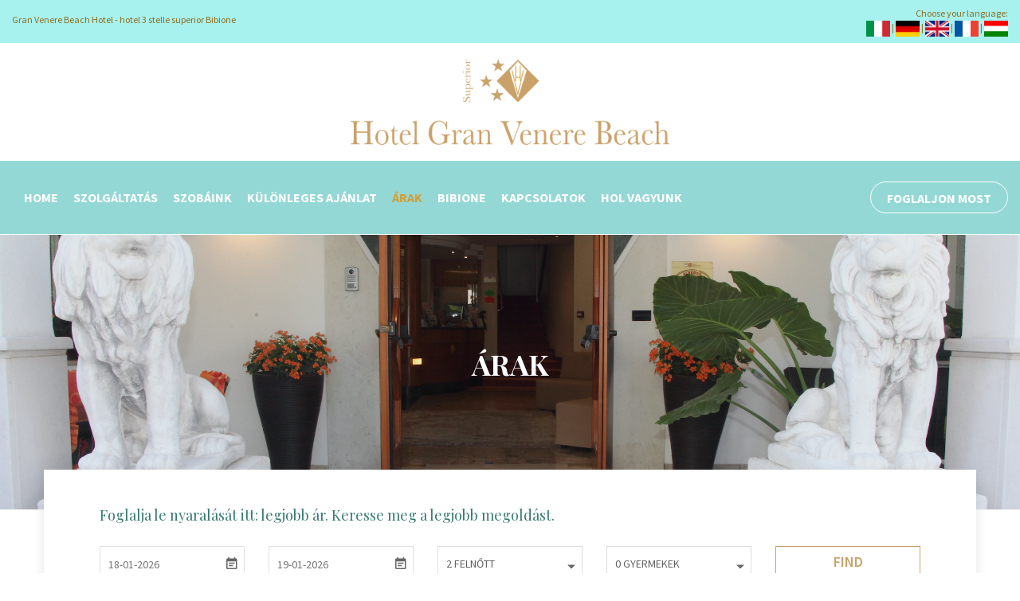

--- FILE ---
content_type: text/html; charset=utf-8
request_url: https://granvenerebeachotel.it/hu/prezzi/
body_size: 4973
content:
<!doctype html>
<html class="no-js" lang="en">
<head>
	<meta charset="utf-8">
	<meta http-equiv="x-ua-compatible" content="ie=edge">
	<title>Gran Venere Beach Hotel - Hotel 3 stelle B&B - Bibione alberghi solo colazione</title>
	<meta name="description" content="">
	<meta name="viewport" content="width=device-width, initial-scale=1">
	<!-- Place favicon.ico in the root directory -->
	<link rel="shortcut icon" type="image/x-icon" href="img/favicon.ico">
    <!--All Css Here-->
    
	<!-- Material Design Iconic Font CSS-->
    <link rel="stylesheet" href="/site/templates/css/material-design-iconic-font.min.css">
    <!-- Font Awesome CSS-->
    <link rel="stylesheet" href="/site/templates/css/font-awesome.min.css">

	<!-- Font Awesome CSS-->
    <link rel="stylesheet" href="/site/templates/css/plugins.css">
	<!-- Bootstrap CSS-->
	<link rel="stylesheet" href="/site/templates/css/bootstrap.min.css">
	<!-- Style CSS -->
	<link rel="stylesheet" href="/site/templates/style.css">
	<!-- Responsive CSS -->
	<link rel="stylesheet" href="/site/templates/css/responsive.css?v=1">

	<link rel="stylesheet" href="/site/templates/css/aos.css">
	<link rel="stylesheet" href="https://cdnjs.cloudflare.com/ajax/libs/magnific-popup.js/1.1.0/magnific-popup.min.css" />

	<!--Jquery 1.12.4-->
	<script src="/site/templates/js/vendor/jquery-1.12.4.min.js"></script>
	

	
                <script>
                    var renderInvisibleCallback = function() {
                    for (var i = 0; i < document.forms.length; ++i) {
                      var form = document.forms[i];
                      var div = form.querySelector('.g-recaptcha');
                      if (null === div){
                        continue;
                      }
                
                      (function(f){
                
                        var divId = grecaptcha.render(div, {
                          'sitekey': div.getAttribute('data-sitekey'),
                          'size': div.getAttribute('data-size'),
                          'badge' : div.getAttribute('data-badge'),
                          'callback' : function (recaptchaToken) {
                            HTMLFormElement.prototype.submit.call(f);
                          }
                        });
                
                        f.onsubmit = function (e){
                          e.preventDefault();
                          grecaptcha.execute(divId);
                        };
                
                      })(form);
                    }
                  };
                </script><script src='https://www.google.com/recaptcha/api.js?onload=renderInvisibleCallback&render=explicit' async defer></script>
	
	<link rel='alternate' hreflang='it' href='https://localhost/it/prezzi/' />
	<link rel='alternate' hreflang='de' href='https://localhost/de/preise/' />
	<link rel='alternate' hreflang='en' href='https://localhost/en/price/' />
	<link rel='alternate' hreflang='fr' href='https://localhost/fr/prezzi/' />
	<link rel='alternate' hreflang='hu' href='https://localhost/hu/prezzi/' />
	        <!-- Styles supporting the use of Leaflet.js -->
        <link rel="stylesheet" type="text/css" href="https://unpkg.com/leaflet@0.7.7/dist/leaflet.css" />
        <link rel="stylesheet" type="text/css" href="/site/modules/FieldtypeLeafletMapMarker/assets/leaflet-markercluster/MarkerCluster.css" />
        <link rel="stylesheet" type="text/css" href="/site/modules/FieldtypeLeafletMapMarker/assets/leaflet-markercluster/MarkerCluster.Default.css" />

        <!-- Scripts supporting the use of Leaflet.js -->
        <script type="text/javascript" src="https://unpkg.com/leaflet@0.7.7/dist/leaflet.js"></script>
        <script type="text/javascript" src="/site/modules/FieldtypeLeafletMapMarker/assets/leaflet-markercluster/leaflet.markercluster.js"></script>
        <script type="text/javascript" src="/site/modules/FieldtypeLeafletMapMarker/assets/leaflet-providers/leaflet-providers.js"></script>
        <script type="text/javascript" src="/site/modules/FieldtypeLeafletMapMarker/MarkupLeafletMap.js"></script>

        <!-- Extend Leaflet with Awesome.Markers -->
        <link rel="stylesheet" type="text/css" href="/site/modules/FieldtypeLeafletMapMarker/assets/leaflet-awesome-markers/leaflet.awesome-markers.css" />
        <script type="text/javascript" src="/site/modules/FieldtypeLeafletMapMarker/assets/leaflet-awesome-markers/leaflet.awesome-markers.min.js"></script>
	

	
</head>
<body>
	<!--[if lt IE 8]>
	<p class="browserupgrade">You are using an <strong>outdated</strong> browser. Please <a href="http://browsehappy.com/">upgrade your browser</a> to improve your experience.</p>
	<![endif]-->

	<div class="wrapper">
		<!--Header Area Start-->
		<header>
			<div class="topbar py-2">
				<div class="container-fluid">	
					<div class="row">
							<div class="col-6"><span class="d-none d-sm-block mt-2">Gran Venere Beach Hotel - hotel 3 stelle superior Bibione</span></div>
							<div class="col-sm-6 col-12 text-right"><span class="d-none d-sm-block"> Choose your language: </span><a href="/it/prezzi/"><img src="/site/templates//img/ita.png" width="30"></a> | <a href="/de/preise/"><img src="/site/templates//img/deu.png" width="30"></a> | <a href="/en/price/"><img src="/site/templates//img/eng.png" width="30"></a>
								| <a href="/fr/prezzi/"><img src="/site/templates//img/fra.png" width="30"></a>
								| <a href="/hu/prezzi/"><img src="/site/templates//img/hun.png" width="30"></a>
							</div>
					</div>
				</div>
			</div>
			<center>
					<div class="header-logo">
						<a href="/hu/"><img src="/site/templates/img/logo/logo-top.png" width="400" class="img-fluid" alt=""></a>
					</div>
			</center>
			<!--Default Header Area Start-->
			<div class="wrap-header" style="overflow-x:hidden">
				<div class="default-header-area header-sticky">
					<div class="container-fluid">
						<div class="row align-items-center">
							<!--Header Logo Start-->
							<div class="col-lg-3 col-md-6">
								<div class="header-logo">
									<a href="/hu/"><img src="/site/templates/img/logo/logo-footer.png" class="img-fluid" alt=""></a>
								</div>
							</div>
							<!--Header Logo End-->
							<!--Header Menu Start-->
							<div class="col-lg-10 d-none d-lg-block"> 
								<div class="header-menu-area">
									<nav>
										
<ul id="main-menu" class="main-menu">
	<li class="nav-item">
		<a href='/hu/'>Home</a>
	</li>
	<li class="nav-item">
		<a href='/hu/servizi/'>Szolgáltatás</a>
	</li>
	<li class="nav-item">
		<a href='/hu/le-nostre-camere/'>Szobáink</a>
	</li>
	<li class="nav-item">
		<a href='/hu/offerte-speciali/'>Különleges ajánlat</a>
	</li>
	<li class="nav-item active">
		<a href='/hu/prezzi/'>Árak</a>
	</li>
	<li class="nav-item">
		<a href='/hu/bibione/'>Bibione</a>
	</li>
	<li class="nav-item">
		<a href='/hu/contatti/'>Kapcsolatok</a>
	</li>
	<li class="nav-item">
		<a href='/hu/dove-siamo/'>Hol vagyunk</a>
	</li>
</ul>									</nav>
								</div>
							</div>
							<!--Header Menu End-->
							<!--Book Now Area Start-->
							<div class="col-lg-2 col-md-6">
								<div class="book-now-btn text-right">
									<a href="/hu/booking-online/">FOGLALJON MOST</a>
								</div>
							</div>
							<!--Book Now Area Start-->
						</div>
						<div class="row">
							<div class="col-12">  
								<!--Mobile Menu Area Start-->
								<div class="mobile-menu d-lg-none d-xl-none"></div>
								<!--Mobile Menu Area End-->
							</div>
						</div>
					</div>
				</div>
			</div>
		    <!--Default Header Area End-->
		</header>
		<!--Header Area Start-->
		<!--Slider Area Start-->
		<!--Breadcrumb Banner Area Start-->
<div class="breadcrumb-banner-area" style="background-image: url(/site/assets/files/1034/mg_0021.jpg)">
    <div class="container">
        <div class="row">
            <div class="col-md-12">
                <div class="breadcrumb-text">
                    <h1 class="text-center">Árak</h1>
                    <!--<div class="breadcrumb-bar">
                        <ul class="breadcrumb text-center">
                            <li><a href="index.html">Home</a></li>
                            <li>Room Details</li>
                        </ul>
                    </div>-->
                </div>
            </div>
        </div>
    </div>
</div>
<!--Breadcrumb Banner Area End-->		
		<!--Slider Area End-->
		<!--Booking Area Start-->
		<div class="booking-area">
		    <div class="container">
		        <div class="row">
		            <div class="col-12">
                        <form action="/hu/booking-online/" method="get" class="search-form">
                            <input type="hidden" name="c" value="1">
                            <h4 class="pb-1">Foglalja le nyaralását itt: 
                            <span>legjobb ár.</span> 
                            Keresse meg a legjobb megoldást.</h4>
                            <div class="form-container fix">
								<div class="box-select">
                                    <div class="select date">
                                        <input name="from" id="user-select-date"  placeholder="18-01-2026" type="text">
                                    </div>
                                    <div class="select date">
										<input name="to" id="user-select-to-date" placeholder="19-01-2026" type="text">
                                    </div>
                                    <div class="select arrow">
                                        <select name="p1">
                                            <option value="1">1 FELNŐTT</option>
                                            <option value="2" selected>2 FELNŐTT</option>
                                            <option value="3">3 FELNŐTT</option>
                                            <option value="4">4 FELNŐTT</option>
                                            <option value="5">5 FELNŐTT</option>
                                            <option value="6">6 FELNŐTT</option>
                                        </select>
                                    </div>
                                    <div class="select arrow">
                                        <select name="b1">
                                            <option value="0">0 GYERMEKEK</option>
                                            <option value="1">1 GYERMEK</option>
                                            <option value="2">2 GYERMEKEK</option>
                                            <option value="3">3 GYERMEKEK</option>
                                            <option value="4">4 GYERMEKEK</option>
                                            <option value="5">5 GYERMEKEK</option>
                                            <option value="6">6 GYERMEKEK</option>
                                        </select>
                                    </div>
                                </div>
                                <button type="submit" class="search default-btn">FIND</button>
                            </div>
                        </form>
		            </div>
		        </div>
		    </div>
		</div>
		<!--Booking Area End-->		<div class="room-grid-area pt-95 pb-100">
                <div class="container"><h3>Vigyàzat : Nèzze meg Last-Minute ajànlatainkat.</h3>

<h3>Árlista 2025</h3>

<p><strong>Árak személyenként, naponta, legalább három napig.<br />
Nyitva: 23.05–21.09</strong></p>

<table border="0" cellpadding="10" cellspacing="0" class="table table-striped">
	<thead>
		<tr>
			<td>
			<div> </div>
			</td>
			<td>23.05-04.06</td>
			<td>
			<p>05.06- 17.06</p>
			</td>
			<td>18.06- 18.07</td>
			<td>19.07 - 01.08</td>
			<td>02.08 - 08.08</td>
			<td>09.08 - 30.08</td>
			<td>31.08 - 06.09</td>
			<td>07.09-21.09</td>
		</tr>
	</thead>
	<tbody>
		<tr>
			<td>B &amp; B szoba és reggeli</td>
			<td>
			<p><strong>€ 56,00</strong></p>
			</td>
			<td><strong>€ 58,00</strong></td>
			<td><strong>€ 70,00</strong></td>
			<td><strong>€ 74,00</strong></td>
			<td><strong>€ 79,00</strong></td>
			<td><strong>€ 82,00</strong></td>
			<td><strong>€ 65,00</strong></td>
			<td><strong>E 52,0</strong></td>
		</tr>
		<tr>
			<td>B &amp; B szoba és reggeli (strandszolgáltatás nélkül)</td>
			<td><strong>€ 53,00</strong></td>
			<td><strong>€ 55,00</strong></td>
			<td><strong>€ 66,00</strong></td>
			<td><strong>€ 70,00</strong></td>
			<td><strong>€ 76,00</strong></td>
			<td><strong>€ 78,00</strong></td>
			<td><strong>€ 61,00</strong></td>
			<td><strong>E 59,0</strong></td>
		</tr>
		<tr>
			<td>Csak egy éjszakára</td>
			<td><strong>€ 46,00</strong></td>
			<td><strong>€ 47,00</strong></td>
			<td><strong>€ 55,00</strong></td>
			<td><strong>€ 60,00</strong></td>
			<td><strong>€ 65,00</strong></td>
			<td><strong>€ 67,00</strong></td>
			<td><strong>€ 51,00</strong></td>
			<td><strong>E 44,0</strong></td>
		</tr>
	</tbody>
</table>

<h3>NB: Tàjékoztatò àrak az esetleges novekedés fuggvényében.</h3>

<h3>( Ha a foglalàs idopontjàban az àrat blokkolni szeretné,lépjen kapcsolatba a szàllàshellyel vagy làtogasson el a weboldalra )</h3>

<h3>Kiegészítők / nap</h3>

<table border="0" cellpadding="0" cellspacing="0" class="table table-striped">
	<tbody>
		<tr>
			<td>Egyágyas szoba</td>
			<td>
			<p><strong>€ 14,00 / nap</strong></p>
			</td>
		</tr>
		<tr>
			<td>Kétágyas szoba egyszemélyes használatra</td>
			<td><strong>€ 20,00 / nap</strong></td>
		</tr>
	</tbody>
</table>

<h3><strong>Pótdíj naponta és nagy terasszal rendelkező szobánként E 14.00</strong></h3>

<h3>Kedvezmények személyenként, naponta, gyermekágy nélkül</h3>

<table border="0" cellpadding="0" cellspacing="0" class="table table-striped">
	<tbody>
		<tr>
			<td> </td>
			<td>csökkentés</td>
		</tr>
		<tr>
			<td>0 és 4 év közötti gyermekek</td>
			<td><strong>50%</strong></td>
		</tr>
		<tr>
			<td>5 és 8 év közötti gyermekek</td>
			<td><strong>30%</strong></td>
		</tr>
		<tr>
			<td>9 és 12 év közötti gyermekek</td>
			<td><strong>20%</strong></td>
		</tr>
	</tbody>
</table>

<p><strong>Az árak tartalmazzák:</strong><br />
Terasz bár, TV-szoba, parkoló, garázs, úszómedence terasszal, snack bár, szolárium és jacuzzi, saját strand 1 napozóágyal, 1 nyugágy, 1 esernyő, öltöző, kerékpárok használata, éjszakai hordozó. Szobák légkondicionálóval, fűtéssel, erkéllyel, fürdőszobával, fürdőszobával zuhanyzóval és hajszárítóval, közvetlen telefonvonallal, széffel,minibar, színes TV-vel műholdas programokkal és ingyenes WIFI-vel a szálloda egész területén.</p>

<p>Bejelentkezés 11.00 és 24.00 között (esetleges késői bejelentkezés kérésre)<br />
Távozás az indulás napján 10.00-ig<br />
Fogadás portaszolgálattal éjjel</p>

<p>Bank:<strong> </strong></p>

<p><strong>Intesa San Paolo S.p.a utca Tredici Martiri,80 </strong>-30027 San Dona' di Piave (ve)<br />
Folyòszàmla a kovetkezok nevèben : <strong>Eredi di Castioni Mario s.a.s -</strong></p>

<p><strong>utca Venere,4 - 30020 Bibione (ve)</strong><br />
Iban :<strong> IT 27 A030 6936 2831 0000 0013 529 -</strong></p>

<p><strong>Bic/Swift : BCITITMM</strong></p></div>
			</div>		<!--Footer Area Start-->
		<footer data-aos="fade-down">
		    <div class="footer-container">
		        <!--Footer Top Area Start-->
		        <div class="footer-top-area black-bg pt-90 pb-50">
		            <div class="container">
		                <div class="row">
		                    <div class="col-lg-6 col-md-6 col-12">
		                        <!--Single Footer Widget Start-->
		                        <div class="single-footer-widget mb-35">
		                            <div class="footer-title">
		                                <h3><img src="/site/templates/img/logo/logo-footer.png" class="img-fluid" width="350"></h3>
		                            </div>
		                            <p>Hotel 3 stelle superior a Bibione - B&B a Bibione</p>
		                            <div class="contact-info">
		                                <ul>
		                                    <li><i class="fa fa-home"></i> Via Venere, 4 - Bibione Spiaggia (Venezia)</li>
		                                    <li><i class="fa fa-phone"></i> <a href="tel:0039043143101"> +39 0431.43101</a></li>
		                                    <li><i class="fa fa-phone"></i> <a href="tel:00390431439526"> +39 0431.439526</a></li>
		                                    <li><i class="fa fa-envelope-o"></i> <a href="mailto:info@granvenerebeachotel.it"> info@granvenerebeachotel.it</a></li>
		                                    <li><i class="fa fa-envelope-o"></i> <a href="mailto:booking@granvenerebeachotel.it"> booking@granvenerebeachotel.it</a></li>
		                                </ul>
		                            </div>
		                        </div>
		                        <!--Single Footer Widget End-->
		                    </div>
		                    
		                    <div class="col-lg-3 col-md-6 col-12">
		                        
		                    </div>
		                    <div class="col-lg-3 col-md-6 col-12">
		                        <div class="single-footer-widget mb-35">
		                            <div class="footer-title">
		                                <h3 class="blink_me">Check-in online</h3>
		                                <div class="contact-info"><a class="text-white" href="https://www.granvenerebeachotel.it/checkin/" target="_blank"> <i class="fa fa-calendar-check-o" aria-hidden="true"></i> Clicca qui per effettuare il check-in online</a>
		                                </div>
		                                <br>
		                            </div>
		                            
		                        </div>
		                        <!-- <div class="single-footer-widget mb-35">
		                            <div class="footer-title">
		                                <h3>Stay Connected</h3>
		                            </div>
		                            <ul class="social-icons">
		                                <li><a href="#"><i class="fa fa-facebook"></i></a></li>
		                                <li><a href="#"><i class="fa fa-instagram"></i></a></li>
		                            </ul>
		                        </div> -->
		                    </div>
		                </div>
		            </div>
		        </div> 
		        <style>
		        	.blink_me {
					  animation: blinker 1s linear infinite;
					}

					@keyframes blinker {
					  50% {
					    opacity: 0;
					  }
					}
		        </style>
		        <!--Footer Top Area End-->
		        <!--Footer Bottom Area Start-->
		        <div class="footer-bottom-area">
		            <div class="container">
		                <div class="row">
		                    <div class="col-md-8">
		                        <div class="footer-copyright">
		                            <p>Copyright &copy; <a href="#">Hotel Gran Venere Beach - Bibione</a> All Rights Reserved - <a href="/hu/privacy-policy/">Privacy Policy</a>
		                            - p.i./c.f./r.i 02493600270 <br> REA VE-220514 - CIN: IT027034A1H86YP7E6
		                            </p>
		                        </div>
		                    </div>
		                    <div class="col-md-4">
		                        <div class="footer-design-by text-right">
		                            <p>Made by <a href="http://www.alfa.it">Alfa.it</a></p>
		                        </div>
		                    </div>
		                </div>
		            </div>
		        </div> 
		        <!--Footer Bottom Area End--> 
		    </div>
		</footer>
		<!--Footer Area End-->
	</div>

	<script src="https://cdn.jsdelivr.net/npm/litepicker/dist/js/main.js"></script>
	<!-- Modernizr Js -->
	<script src="/site/templates/js/vendor/modernizr-2.8.3.min.js"></script>
	 <!--All Js Here-->
    
	<!--Popper-->
	<script src="/site/templates/js/popper.min.js"></script>
	<!--Bootstrap-->
	<script src="/site/templates/js/bootstrap.min.js"></script>
	<!--Plugins-->
	<script src="/site/templates/js/plugins.js"></script>
	<!--Ajax Mail-->
	<script src="/site/templates/js/ajax.mail.js"></script>
	<!--Main Js-->
	<script src="/site/templates/js/readmore.min.js"></script>
	<script src="https://cdnjs.cloudflare.com/ajax/libs/magnific-popup.js/1.1.0/jquery.magnific-popup.min.js"></script>
	<script src="/site/templates/js/aos.js"></script>

	<script src="/site/templates/js/main.js"></script>
	<script>
		AOS.init({
        easing: 'ease-in-out-sine'
	  });
	</script>
	<script> 
	var picker_from = new Litepicker({ element: document.getElementById('user-select-date'), format: 'DD-MM-YYYY' }); 
	var picker_to = new Litepicker({ element: document.getElementById('user-select-to-date'), format: 'DD-MM-YYYY' }); 
	</script>
	
</body>
</html>

--- FILE ---
content_type: text/css
request_url: https://granvenerebeachotel.it/site/templates/style.css
body_size: 12383
content:
/*--------------------------------------------------
Template Name: Picklu - Hotel and Resort Bootstrap4 Template;
Description: This is html5 template;
Template URI: https://hastech.company/;
Author Name: HasTech;
Author URI: https://hastech.company/;
Version: 1.0;
-----------------------------------------------------


    CSS INDEX
    ================

    
    1. Default CSS
        1.1 General
        1.2 Section title
        1.3 button
        1.4 Input
        1.5 social-icon
        1.6 Input
        1.7 scroll to top
        1.8 Basic margin padding
        1.9 Background Variation Set
    2. Header CSS
    3. Slider Area CSS
    4. Booking Area CSS
    5. About Area CSS
    6. Our Favorite Room Area
    7. Service Area CSS
    8. Fun Factor Area CSS
    9. Discount Room Area CSS
    10. Team Area CSS
    11. Gallery Area CSS
    12. Pricing Area CSS
    13. Blog Area CSS
    14. Brand Area CSS
    15. Footer Area CSS
        15.1 Footer Top Area CSS
        15.2 Footer Bottom Area CSS
    16. Breadcrumb Area CSS
    17. Pagination CSS
    18. Location Page CSS
    19. Contact Page CSS
    
        



/*************************
    General
*************************/
/*-----------------------------------------
    Google Font Oswald+Poppins
-------------------------------------------*/
/*@import url('https://fonts.googleapis.com/css?family=Oswald:400,500,600,700|Poppins:300,400,500,600,700');*/

@import url('https://fonts.googleapis.com/css?family=Playfair+Display:400,500,600,700,800&display=swap');

@import url('https://fonts.googleapis.com/css?family=Source+Sans+Pro:300,400,600,700&display=swap');
.align_left {
    padding-right:20px;
    float:left;
    margin-bottom:20px;
}
body {
    font-family: 'Source Sans Pro', sans-serif;
    font-weight: 400;
    font-style: normal;
    font-size: 18px;
    width: 100%;
    color: #666666;
}


 .image-box {
    position: relative;
    margin: auto;
    overflow: hidden;
}
.image-box img {
    max-width: 100%;
    transition: all 0.3s;
    display: block;
    width: 100%;
    height: auto;
    transform: scale(1);
}

.image-box:hover img {
    transform: scale(1.1);
}

.image-box:hover .overlay {
	opacity:1;
}
.image-box .overlay {
	background-color:rgba(0,0,0,0.4);
	opacity:0;
	width:100%;
	height:100%;
	position:absolute;
	left:0px;
	top:0px;
	transition:1s ease;
}
.image-box .overlay a {
	color:#ffffff;
	display:inline-block;
	width:100%;
	height: 100%;
}
.image-box .overlay a i {
	left:50%;
	top:50%;
	margin-left:-20px;
	margin-top:-20px;
	position:absolute;
	font-size: 40px;
}
.wrap-header {
	height: 93px;
}

.btgrid.caorle {
	background-color:#eeeeee;
	padding:20px;
}
.btgrid.caorle .row .content p:first-child img {
	object-fit: contain;
	height:150px;
}
.btgrid.caorle .row .content p:first-child {
	padding-bottom:10px;
	padding-top:10px;
	border-bottom: 1px solid #eeeeee;
}
.btgrid.caorle .content {
	padding:10px;
	background-color:#ffffff;
	margin-bottom:20px;
	min-height:350px;
}
.max-width {
	width: 100% !important;
	height:auto;
}
.img{
    max-width: 100%;
}
.img-full img{
    width: 100%;
}
a,
button {
    -webkit-transition: all 0.3s ease-out 0s;
    transition: all 0.3s ease-out 0s;
}
a:focus,
button:focus {
    text-decoration: none;
    outline: none;
}
a:focus,
a:hover {
    color: #caa169;
    text-decoration: none;
}
a,
button,
input {
    outline: medium none;
    color: #434343;
}
.uppercase { 
    text-transform: uppercase
}
.capitalize { 
    text-transform: capitalize
}
h1,
h2,
h3,
h4,
h5,
h6 {
    font-family: 'Playfair Display', serif;
    font-weight: normal;
    color: #377a72;
    margin-top: 0px;
    font-style: normal;
    font-weight: 400;
    line-height: 3;
}
h1 a,
h2 a,
h3 a,
h4 a,
h5 a,
h6 a { 
    color: inherit; 
}
h1 {
    font-size: 36px;
    font-weight: 500;
}
h2 {
    font-size: 30px;
}
h3 {
    font-size: 24px;
}
h4 {
    font-size: 18px;
}
h5 {
    font-size: 14px;
}
h6 {
    font-size: 12px;
}
ul {
    margin: 0px;
    padding: 0px;
}
p {
    margin-bottom: 15px;
}
hr{
    margin: 60px 0;
    padding: 0px;
    border-bottom: 1px solid #eceff8;
    border-top: 0px;
}
label {
    font-size: 15px;
    font-weight: 400;
    color: #626262;
}
*::-moz-selection {
    background: #3399FF;
    color: #fff;
    text-shadow: none;
}
::-moz-selection {
    background: #3399FF;
    color: #fff;
    text-shadow: none;
}
::selection {
    background: #3399FF;
    color: #fff;
    text-shadow: none;
}
.mark, mark {
    background: #caa169 none repeat scroll 0 0;
    color: #ffffff;
}
.fix {
    overflow: hidden
}
.browserupgrade {
    margin: 0.2em 0;
    background: #ccc;
    color: #000;
    padding: 0.2em 0;
}

/*************************
    Section title
***********************/
.section-title{
    margin-bottom: 35px;
}
.section-title > span {
	font-size: 14px;
	color: #222;
	margin-bottom: 15px;
	text-transform: uppercase;
	font-weight: 300;
    font-family: 'Playfair Display', serif;
}
.section-title > h3 {
	font-size: 36px;
	color: #CAA169;
	text-transform: capitalize;
	font-weight: 700;
}
.section-title:after {
	content: "";
	background-image: url(img/icon/title-icon.png);
    background-position: center center;
    background-repeat: no-repeat;
	display: block;
	margin-top: 7px;
	width: 100%;
	height: 15px;
}
.section-title p {
	font-size: 15px;
	line-height: 26px;
	max-width: 620px;
	margin: auto;
}
.section-title.title-2:after{
    display: none;
}
/*************************
         button
*************************/

/*************************
       social-icon
*************************/
.social-icons > li {
	list-style: none;
	display: inline-block;
	margin: 0 5px 0 0;
	vertical-align: middle;
}
.social-icons > li > a {
	display: block;
	width: 32px;
	height: 32px;
	color: #fff;
	background: #3b5998;
	text-align: center;
	line-height: 32px;
}
.social-icons > li > a:hover{
    background: #2d4373;
}
.social-icons > li:nth-child(2) > a{
    background: #00aced;
}
.social-icons > li:nth-child(2) > a:hover{
    background: #0087ba;
}
.social-icons > li:nth-child(3) > a{
    background: #bc2a8d;
}
.social-icons > li:nth-child(3) > a:hover{
    background: #92216e;
}
.social-icons > li:nth-child(4) > a{
    background: #007bb6;
}
.social-icons > li:nth-child(4) > a:hover{
    background: #005983;
}
.social-icons > li:nth-child(5) > a{
    background: #f26522;
}
.social-icons > li:nth-child(5) > a:hover{
    background: #d54d0d;
}

/*************************
        Input
*************************/
input {
	background: transparent;
	border: 2px solid #caa169;
	height: 56px;
	box-shadow: none;
	padding-left: 10px;
	font-size: 14px;
	color: #a4a4a4;
	width: 100%;
	box-shadow: none;
	border-radius: 0;
}
select {
    width: 100%;
    background: #eceff8;
    border: 2px solid #eceff8;
    height: 45px;
    padding-left: 10px;
    box-shadow: none;
    font-size: 14px;
    color: #626262;
}
option {
    background: #fff;
    border: 0px solid #626262;
    padding-left: 10px;
    font-size: 14px;
}
input:focus {
    background: transparent;
    border: 2px solid #caa169;
}
textarea {
    resize: vertical;
    background: #eceff8;
    border: 2px solid #eceff8;
    padding: 10px;
    width: 100%;
    font-size: 14px;
}
textarea:focus {
    background: transparent;
    border: 2px solid #caa169;
    outline: none;
}
::-moz-placeholder {
    color: #444;
}
/*************************
        scroll to top
*************************/
#scrollUp {
	background: #333;
	width: 40px;
	height: 40px;
	line-height: 40px;
	bottom: 25px;
	right: 25px;
	color: #fff;
	text-align: center;
	font-size: 25px;
	-webkit-transition: all 0.3s ease-in-out;
	transition: all 0.3s ease-in-out;
}
#scrollUp:hover{
    background: #caa169;
}

/*************************
  Basic margin padding
*************************/
.m-0 {
    margin-top: 0;
    margin-right: 0;
    margin-bottom: 0;
    margin-left: 0;
}
.p-0 {
    padding-top: 0;
    padding-right: 0;
    padding-bottom: 0;
    padding-left: 0;
}
/*************************
         Margin top
*************************/
.mt-0 { margin-top: 0 }
.mt-10 { margin-top: 10px }
.mt-15 { margin-top: 15px }
.mt-20 { margin-top: 20px }
.mt-30 { margin-top: 30px }
.mt-40 { margin-top: 40px }
.mt-50 { margin-top: 50px }
.mt-60 { margin-top: 60px }
.mt-70 { margin-top: 70px }
.mt-80 { margin-top: 80px }
.mt-90 { margin-top: 90px }
.mt-100 { margin-top: 100px }
.mt-110 { margin-top: 110px }
.mt-120 { margin-top: 120px }
.mt-130 { margin-top: 130px }
.mt-140 { margin-top: 140px }
.mt-150 { margin-top: 150px }
/*************************
      Margin right
*************************/
.mr-0 { margin-right: 0px }
.mr-10 { margin-right: 10px }
.mr-15 { margin-right: 15px }
.mr-20 { margin-right: 20px }
.mr-30 { margin-right: 30px }
.mr-40 { margin-right: 40px }
.mr-50 { margin-right: 50px }
.mr-60 { margin-right: 60px }
.mr-70 { margin-right: 70px }
.mr-80 { margin-right: 80px }
.mr-90 { margin-right: 90px }
.mr-100 { margin-right: 100px }
.mr-110 { margin-right: 110px }
.mr-120 { margin-right: 120px }
.mr-130 { margin-right: 130px }
.mr-140 { margin-right: 140px }
.mr-150 { margin-right: 150px }
/*************************
      Margin bottom
*************************/
.mb-0 { margin-bottom: 0 }
.mb-10 { margin-bottom: 10px }
.mb-15 { margin-bottom: 15px }
.mb-20 { margin-bottom: 20px }
.mb-30 { margin-bottom: 30px }
.mb-35 { margin-bottom: 35px }
.mb-40 { margin-bottom: 40px }
.mb-50 { margin-bottom: 50px }
.mb-60 { margin-bottom: 60px }
.mb-70 { margin-bottom: 70px }
.mb-75 { margin-bottom: 75px }
.mb-80 { margin-bottom: 80px }
.mb-90 { margin-bottom: 90px }
.mb-95 { margin-bottom: 95px }
.mb-100 { margin-bottom: 100px }
.mb-110 { margin-bottom: 110px }
.mb-120 { margin-bottom: 120px }
.mb-130 { margin-bottom: 130px }
.mb-140 { margin-bottom: 140px }
.mb-150 { margin-bottom: 150px }
/*************************
        Margin left
*************************/
.ml-0 { margin-left: 0 }
.ml-10 { margin-left: 10px }
.ml-15 { margin-left: 15px }
.ml-20 { margin-left: 20px }
.ml-30 { margin-left: 30px }
.ml-40 { margin-left: 40px }
.ml-50 { margin-left: 50px }
.ml-60 { margin-left: 60px }
.ml-70 { margin-left: 70px }
.ml-80 { margin-left: 80px }
.ml-90 { margin-left: 90px }
.ml-100 { margin-left: 100px }
.ml-110 { margin-left: 110px }
.ml-120 { margin-left: 120px }
.ml-130 { margin-left: 130px }
.ml-140 { margin-left: 140px }
.ml-150 { margin-left: 150px }
/*************************
        Padding top
*************************/
.pt-0 { padding-top: 0 }
.pt-10 { padding-top: 10px }
.pt-15 { padding-top: 15px }
.pt-20 { padding-top: 20px }
.pt-30 { padding-top: 30px }
.pt-35 { padding-top: 35px }
.pt-40 { padding-top: 40px }
.pt-50 { padding-top: 50px }
.pt-60 { padding-top: 60px }
.pt-65 { padding-top: 65px }
.pt-70 { padding-top: 70px }
.pt-80 { padding-top: 80px }
.pt-85 { padding-top: 85px }
.pt-90 { padding-top: 90px }
.pt-95 { padding-top: 95px }
.pt-100 { padding-top: 100px }
.pt-110 { padding-top: 110px }
.pt-120 { padding-top: 120px }
.pt-130 { padding-top: 130px }
.pt-140 { padding-top: 140px }
.pt-150 { padding-top: 150px }
/*************************
        Padding right
*************************/
.pr-0 { padding-right: 0 }
.pr-10 { padding-right: 10px }
.pr-15 { padding-right: 15px }
.pr-20 { padding-right: 20px }
.pr-30 { padding-right: 30px }
.pr-40 { padding-right: 40px }
.pr-50 { padding-right: 50px }
.pr-60 { padding-right: 60px }
.pr-70 { padding-right: 70px }
.pr-80 { padding-right: 80px }
.pr-90 { padding-right: 90px }
.pr-100 { padding-right: 100px }
.pr-110 { padding-right: 110px }
.pr-120 { padding-right: 120px }
.pr-130 { padding-right: 130px }
.pr-140 { padding-right: 140px }
/*************************
        Padding bottom
*************************/
.pb-0 { padding-bottom: 0 }
.pb-5 { padding-bottom: 5px !important }
.pb-10 { padding-bottom: 10px }
.pb-15 { padding-bottom: 15px }
.pb-20 { padding-bottom: 20px }
.pb-30 { padding-bottom: 30px }
.pb-35 { padding-bottom: 35px }
.pb-40 { padding-bottom: 40px }
.pb-45 { padding-bottom: 45px }
.pb-50 { padding-bottom: 50px }
.pb-60 { padding-bottom: 60px }
.pb-65 { padding-bottom: 65px }
.pb-70 { padding-bottom: 70px }
.pb-80 { padding-bottom: 80px }
.pb-90 { padding-bottom: 90px }
.pb-95 { padding-bottom: 95px }
.pb-100 { padding-bottom: 100px }
.pb-110 { padding-bottom: 110px }
.pb-120 { padding-bottom: 120px }
.pb-130 { padding-bottom: 130px }
.pb-140 { padding-bottom: 140px }
.pb-150 { padding-bottom: 150px }
/*************************
        Padding left
*************************/
.pl-0 { padding-left: 0 }
.pl-10 { padding-left: 10px }
.pl-15 { padding-left: 15px }
.pl-20 { padding-left: 20px }
.pl-30 { padding-left: 30px }
.pl-40 { padding-left: 40px }
.pl-50 { padding-left: 50px }
.pl-60 { padding-left: 60px }
.pl-70 { padding-left: 70px }
.pl-80 { padding-left: 80px }
.pl-90 { padding-left: 90px }
.pl-100 { padding-left: 100px }
.pl-110 { padding-left: 110px }
.pl-120 { padding-left: 120px }
.pl-130 { padding-left: 130px }
.pl-140 { padding-left: 140px }
.pl-150 { padding-left: 150px }


/***************************
    Page section padding 
****************************/
.ptb-0 { padding: 0 }
.ptb-10 { padding: 10px 0 }
.ptb-20 { padding: 20px 0 }
.ptb-30 { padding: 30px 0 }
.ptb-40 { padding: 40px 0 }
.ptb-50 { padding: 50px 0 }
.ptb-60 { padding: 60px 0 }
.ptb-70 { padding: 70px 0 }
.ptb-80 { padding: 80px 0 }
.ptb-90 { padding: 90px 0 }
.ptb-100 { padding: 100px 0 }
.ptb-110 { padding: 110px 0 }
.ptb-120 { padding: 120px 0 }
.ptb-130 { padding: 130px 0 }
.ptb-140 { padding: 140px 0 }
.ptb-150 { padding: 150px 0 }

/***************************
    Page section margin 
****************************/
.mtb-0 { margin: 0 }
.mtb-10 { margin: 10px 0 }
.mtb-15 { margin: 15px 0 }
.mtb-20 { margin: 20px 0 }
.mtb-30 { margin: 30px 0 }
.mtb-40 { margin: 40px 0 }
.mtb-50 { margin: 50px 0 }
.mtb-60 { margin: 60px 0 }
.mtb-70 { margin: 70px 0 }
.mtb-80 { margin: 80px 0 }
.mtb-90 { margin: 90px 0 }
.mtb-100 { margin: 100px 0 }
.mtb-110 { margin: 110px 0 }
.mtb-120 { margin: 120px 0 }
.mtb-130 { margin: 130px 0 }
.mtb-140 { margin: 140px 0 }
.mtb-150 { margin: 150px 0; }
 /*************************************
    Background variation set 
 **************************************/
/*colored background*/
 .white-bg { background: #fff !important; }
 .gray-bg { background: #f5f6f7 !important; }
 .gray-bg2 { background: #f2f2f2 !important; }
 .gray-bg3 { background: #f8f8f8 !important; }
 .black-bg { background: #5bc4c8 !important; }
 .default-bg { background: #50C1F0 !important; }
 .transparent-bg { background: transparent !important; }

/*Opacity background*/
 .bg-opacity-black-10:before, .bg-opacity-black-20:before, .bg-opacity-black-30:before, .bg-opacity-black-40:before, .bg-opacity-black-50:before, .bg-opacity-black-60:before, .bg-opacity-black-70:before, .bg-opacity-black-80:before, .bg-opacity-black-90:before,  .bg-opacity-white-10:before,  .bg-opacity-white-20:before,  .bg-opacity-white-30:before,  .bg-opacity-white-40:before,  .bg-opacity-white-50:before,  .bg-opacity-white-60:before,  .bg-opacity-white-70:before,  .bg-opacity-white-80:before,  .bg-opacity-white-90:before{
    content: ""; height: 100%; left: 0; position: absolute; top: 0; width: 100%; z-index: -1; 
 }
 .bg-opacity-black-10:before {  background: rgba(0, 0, 0, 0.1);}
 .bg-opacity-black-20:before {  background: rgba(0, 0, 0, 0.2);}
 .bg-opacity-black-30:before {  background: rgba(0, 0, 0, 0.3);}
 .bg-opacity-black-40:before {  background: rgba(0, 0, 0, 0.4);}
 .bg-opacity-black-50:before {  background: rgba(0, 0, 0, 0.5);}
 .bg-opacity-black-60:before {  background: rgba(0, 0, 0, 0.6);}
 .bg-opacity-black-70:before {  background: rgba(0, 0, 0, 0.7);}
 .bg-opacity-black-80:before {  background: rgba(0, 0, 0, 0.8);}
 .bg-opacity-black-90:before {  background: rgba(0, 0, 0, 0.9);}

 .bg-opacity-white-10:before {  background: rgba(255, 255, 255, 0.1);}
 .bg-opacity-white-20:before {  background: rgba(255, 255, 255, 0.2);}
 .bg-opacity-white-30:before {  background: rgba(255, 255, 255, 0.3);}
 .bg-opacity-white-40:before {  background: rgba(255, 255, 255, 0.4);}
 .bg-opacity-white-50:before {  background: rgba(255, 255, 255, 0.5);}
 .bg-opacity-white-60:before {  background: rgba(255, 255, 255, 0.6);}
 .bg-opacity-white-70:before {  background: rgba(255, 255, 255, 0.7);}
 .bg-opacity-white-80:before {  background: rgba(255, 255, 255, 0.8);}
 .bg-opacity-white-90:before {  background: rgba(255, 255, 255, 0.9);}
/*-------------------
Common Style CSS
-------------------*/
.pl-230{
    padding-left: 230px;
}
.pr-230{
    padding-right: 230px;
}
/*----------------------------------
       2. Header CSS
------------------------------------*/
/*header menu sticky*/
.header-sticky{
    -webkit-transition: background 0s ease-in-out 0s, margin-top 0s ease-in-out 0s, opacity 0s ease-in-out 0s;
    transition: background 0s ease-in-out 0s, margin-top 0s ease-in-out 0s, opacity 0s ease-in-out 0s;
	background-color:#94d8d6;
}
.header-sticky.is-sticky {
	/*background: rgba(255,255,255,.85);*/

	background-color:#94d8d6;
	position: fixed;
	top: 0;
	left: 0;
	width: 100%;
	z-index: 999;
	box-shadow: 0 8px 6px -6px rgba(0,0,0,.4);
	-webkit-animation: 500ms ease-in-out 0s normal none 1 running fadeInDown;
	        animation: 500ms ease-in-out 0s normal none 1 running fadeInDown;
}

.header-sticky .header-logo {
	display:none;
}


.header-sticky.is-sticky .header-logo {
	display:block;
}

.default-header-area.header-style-2.header-sticky.is-sticky .main-menu > li > a{
    color: #373537;
}
.default-header-area.header-style-2.header-sticky.is-sticky .main-menu > li > a:hover{
    color: #caa169;
}
.default-header-area.header-style-2.header-sticky.is-sticky .book-now-btn a{
    color: #caa169 !important;
    border-color: #caa169 !important;
}
.default-header-area.header-style-2.header-sticky.is-sticky .book-now-btn a:hover{
    background-color: #caa169;
    border-color: #caa169;
    color: #fff;
}
.default-header-area.header-style-2 .header-logo .second-img{
    position: absolute;
    left: 0;
    top: 0;
    padding-top: 22px;
    opacity: 0;
    visibility: hidden;
}
.default-header-area.header-style-2.header-sticky.is-sticky .header-logo .second-img{
    opacity: 1;
    visibility: visible;
}
.default-header-area.header-style-2.header-sticky.is-sticky .header-logo .first-img{
    opacity: 0;
    visibility: hidden;
}


/*header menu sticky*/
.header-logo {
	padding: 20px 10px;
    position: relative;
}

.header-sticky.is-sticky .header-logo img {
	width: 90px;
	height:auto;
}

.header-bottom-area {
	padding-top: 15px;
}
.header-logo > a {
	margin: 0;
}
.main-menu > li {
	display: inline-block;
	list-style: none;
    position: relative;
}
.main-menu > li:last-child a{
    padding-right: 0;
}
.main-menu > li > a {
	display: block;
	font-size: 16px;
	font-weight: 700;
	padding: 30px 15px;
	color: #ffffff;
	line-height: 30px;
	text-transform: uppercase;
}
.main-menu > li > a:first-child {
	padding-right: 0;
}
.main-menu > li > a:last-child{
    padding-right: 0px;
}
.main-menu > li.active > a,
.main-menu > li:hover > a {
	color: #D29F37;
}
.main-menu > li > ul {
	background: #fff none repeat scroll 0 0;
	box-shadow: 0 3px 7px rgba(0, 0, 0, 0.1);
	display: block;
	left: 0px;
	opacity: 0;
	-ms-filter: "progid:DXImageTransform.Microsoft.Alpha(Opacity=0)";
	padding: 25px 0px 27px;
	position: absolute;
	text-align: left;
	top: 120%;
	-webkit-transition: all 0.3s ease 0s;
	transition: all 0.3s ease 0s;
	visibility: hidden;
	width: 230px;
	z-index: 999;
}
.main-menu > li:nth-last-child(1) > ul,
.main-menu > li:nth-last-child(2) > ul{
    left: auto;
    right: 0;
}
.main-menu > li:hover > ul {
	opacity: 1;
	-ms-filter: "progid:DXImageTransform.Microsoft.Alpha(Opacity=100)";
	top: 100%;
	visibility: visible;
}
.main-menu > li > ul > li {
	display: block;
	padding: 0 18px;
	position: relative;
}
.main-menu > li > ul > li > a {
	color: #373537;
	display: block;
	font-weight: 400;
	letter-spacing: 0.8px;
	line-height: 32px;
	text-transform: capitalize;
	font-size: 15px;
}
.main-menu > li > ul > li > a:before {
	background: #caa169 none repeat scroll 0 0;
	content: "";
	height: 7px;
	left: 15px;
	opacity: 0;
	-ms-filter: "progid:DXImageTransform.Microsoft.Alpha(Opacity=0)";
	position: absolute;
	top: 14px;
	-webkit-transition: all 0.3s ease-in-out 0s;
	transition: all 0.3s ease-in-out 0s;
	width: 7px;
	border-radius: 50%;
	z-index: 999;
}
.main-menu > li > ul > li:hover > a:before {
	opacity: 1;
	-ms-filter: "progid:DXImageTransform.Microsoft.Alpha(Opacity=100)";
}
.main-menu > li > ul > li:hover > a {
	padding-left: 15px;
    color: #caa169;
}
/*Mobile Menu CSS*/
.mobile-menu .mean-nav > ul {
	overflow-y: auto;
	max-height: 400px;
}
.mobile-menu {
     -webkit-box-flex: 1 !important;
     -ms-flex: 1 0 100% !important;
     flex: 1 0 100% !important;
}
 .mobile-menu .mean-bar {
     position: relative;
    /*---- Mean Nav ----*/
}
.mobile-menu .mean-bar .meanmenu-reveal {
	position: absolute;
	top: -60px;
}
 .mobile-menu .mean-bar .meanmenu-reveal span {
     position: relative;
    /*---- Menu Open ----*/
    /*---- Menu Close ----*/
}
.mean-container a.meanmenu-reveal span {
	display: block;
	background: #282828;
	height: 3px;
	margin-top: 3px;
}
 .mobile-menu .mean-bar .meanmenu-reveal span.menu-bar:before, .mobile-menu .mean-bar .meanmenu-reveal span.menu-bar:after {
     content: "";
     position: absolute;
     left: 0;
     width: 100%;
     height: 100%;
     background-color: #202020;
}
.mean-container a.meanmenu-reveal {
	color: #282828;
}
.mean-container .mean-bar {
	padding: 0;
	min-height: 0;
}
.mean-container .mean-nav {
	background: transparent;
	margin-top: 0;
}
 .mobile-menu .mean-bar .meanmenu-reveal span.menu-bar:before {
     top: -8px;
}
 .mobile-menu .mean-bar .meanmenu-reveal span.menu-bar:after {
     bottom: -8px;
}
 .mobile-menu .mean-bar .meanmenu-reveal span.menu-close {
     height: 2px;
     width: 26px;
     background-color: transparent;
     display: block;
     margin: 8px 0;
}
 .mobile-menu .mean-bar .meanmenu-reveal span.menu-close:before, .mobile-menu .mean-bar .meanmenu-reveal span.menu-close:after {
     content: "";
     position: absolute;
     left: 0;
     width: 100%;
     height: 100%;
     background-color: #202020;
}
 .mobile-menu .mean-bar .meanmenu-reveal span.menu-close:before {
     top: 0;
     -webkit-transform: rotate(45deg);
     transform: rotate(45deg);
}
 .mobile-menu .mean-bar .meanmenu-reveal span.menu-close:after {
     bottom: 0;
     -webkit-transform: rotate(-45deg);
     transform: rotate(-45deg);
}
 .mobile-menu .mean-bar .mean-nav {
     background-color: #ffffff;
}
 .mobile-menu .mean-bar .mean-nav > ul {
     margin-bottom: 30px;
     border: 1px solid #eeeeee;
     border-top: 0px solid transparent;
     overflow-x: hidden;
}
 @media only screen and (max-width: 767px) {
     .mobile-menu .mean-bar .mean-nav > ul {
         overflow-y: auto;
	}
	.tab-content>.active {
		margin-right:0px !important;
	}
}
 @media only screen and (max-width: 479px) {
     .mobile-menu .mean-bar .mean-nav > ul {
         max-height: 420px;
         overflow-y: auto;
    }
}
 .mobile-menu .mean-bar .mean-nav > ul li {
     position: relative;
     display: block;
     float: left;
     width: 100%;
    /*---- Sub Menu & Mega Menu ----*/
}
.mobile-menu .mean-bar .mean-nav > ul li a {
	font-size: 13px;
	display: block;
	color: #444444;
	font-weight: 600;
	text-transform: uppercase;
	line-height: 44px;
	position: relative;
	border-top: 1px solid #eeeeee;
	padding: 0 40px 0 20px;
	width: 100%;
}
 .mobile-menu .mean-bar .mean-nav > ul li a:hover {
     color: #202020;
     padding-left: 25px;
}
.mobile-menu .mean-bar .mean-nav > ul li a.mean-expand {
	border: 1px solid #eeeeee;
	position: absolute;
	right: -1px;
	top: 0;
	font-size: 20px !important;
	color: #444444;
	line-height: 44px;
	height: 46px;
	width: 40px;
	text-align: center;
	padding: 0 !important;
	background-color: transparent;
}
 .mobile-menu .mean-bar .mean-nav > ul li a.mean-expand.mean-clicked {
     line-height: 40px;
}
 .mobile-menu .mean-bar .mean-nav > ul li .sub-menu, .mobile-menu .mean-bar .mean-nav > ul li .mega-menu, .mobile-menu .mean-bar .mean-nav > ul li ul {
     position: static;
     background-color: rgba(0, 0, 0, 0.03);
     margin: 0;
     padding: 0 !important;
     width: 100%;
     box-shadow: none;
     margin: 0;
     display: none;
     float: left;
     width: 100%;
     opacity: 1;
     visibility: visible;
     transition: none;
}
 .mobile-menu .mean-bar .mean-nav > ul li .sub-menu li, .mobile-menu .mean-bar .mean-nav > ul li .mega-menu li, .mobile-menu .mean-bar .mean-nav > ul li ul li {
     padding: 0;
     margin: 0;
     -webkit-box-flex: 0;
     -ms-flex: 0 0 100%;
     flex: 0 0 100%;
     border-right: 0px solid transparent;
     width: 100%;
     display: block !important;
     float: left;
     width: 100%;
}
 .mobile-menu .mean-bar .mean-nav > ul li .sub-menu li a, .mobile-menu .mean-bar .mean-nav > ul li .mega-menu li a, .mobile-menu .mean-bar .mean-nav > ul li ul li a {
     font-size: 12px;
}
 .mobile-menu .mean-bar .mean-nav > ul li .sub-menu li a:before, .mobile-menu .mean-bar .mean-nav > ul li .mega-menu li a:before, .mobile-menu .mean-bar .mean-nav > ul li ul li a:before {
     display: none;
}
 .mobile-menu .mean-bar .mean-nav > ul li .sub-menu li .sub-menu, .mobile-menu .mean-bar .mean-nav > ul li .sub-menu li ul, .mobile-menu .mean-bar .mean-nav > ul li .mega-menu li .sub-menu, .mobile-menu .mean-bar .mean-nav > ul li .mega-menu li ul, .mobile-menu .mean-bar .mean-nav > ul li ul li .sub-menu, .mobile-menu .mean-bar .mean-nav > ul li ul li ul {
     background-color: rgba(0, 0, 0, 0.04);
}
 .mobile-menu .mean-bar .mean-nav > ul li .sub-menu li .sub-menu li a, .mobile-menu .mean-bar .mean-nav > ul li .sub-menu li ul li a, .mobile-menu .mean-bar .mean-nav > ul li .mega-menu li .sub-menu li a, .mobile-menu .mean-bar .mean-nav > ul li .mega-menu li ul li a, .mobile-menu .mean-bar .mean-nav > ul li ul li .sub-menu li a, .mobile-menu .mean-bar .mean-nav > ul li ul li ul li a {
     border-top: 1px solid #dddddd;
}
 .mobile-menu .mean-bar .mean-nav > ul li .sub-menu li .sub-menu li a.mean-expand, .mobile-menu .mean-bar .mean-nav > ul li .sub-menu li ul li a.mean-expand, .mobile-menu .mean-bar .mean-nav > ul li .mega-menu li .sub-menu li a.mean-expand, .mobile-menu .mean-bar .mean-nav > ul li .mega-menu li ul li a.mean-expand, .mobile-menu .mean-bar .mean-nav > ul li ul li .sub-menu li a.mean-expand, .mobile-menu .mean-bar .mean-nav > ul li ul li ul li a.mean-expand {
     border: 1px solid #dddddd;
}
 .mobile-menu .mean-bar .mean-nav > ul li .sub-menu li .sub-menu .sub-menu, .mobile-menu .mean-bar .mean-nav > ul li .sub-menu li .sub-menu ul, .mobile-menu .mean-bar .mean-nav > ul li .sub-menu li ul .sub-menu, .mobile-menu .mean-bar .mean-nav > ul li .sub-menu li ul ul, .mobile-menu .mean-bar .mean-nav > ul li .mega-menu li .sub-menu .sub-menu, .mobile-menu .mean-bar .mean-nav > ul li .mega-menu li .sub-menu ul, .mobile-menu .mean-bar .mean-nav > ul li .mega-menu li ul .sub-menu, .mobile-menu .mean-bar .mean-nav > ul li .mega-menu li ul ul, .mobile-menu .mean-bar .mean-nav > ul li ul li .sub-menu .sub-menu, .mobile-menu .mean-bar .mean-nav > ul li ul li .sub-menu ul, .mobile-menu .mean-bar .mean-nav > ul li ul li ul .sub-menu, .mobile-menu .mean-bar .mean-nav > ul li ul li ul ul {
     background-color: rgba(0, 0, 0, 0.05);
}
 .mobile-menu .mean-bar .mean-nav > ul li .sub-menu li .sub-menu .sub-menu li a, .mobile-menu .mean-bar .mean-nav > ul li .sub-menu li .sub-menu ul li a, .mobile-menu .mean-bar .mean-nav > ul li .sub-menu li ul .sub-menu li a, .mobile-menu .mean-bar .mean-nav > ul li .sub-menu li ul ul li a, .mobile-menu .mean-bar .mean-nav > ul li .mega-menu li .sub-menu .sub-menu li a, .mobile-menu .mean-bar .mean-nav > ul li .mega-menu li .sub-menu ul li a, .mobile-menu .mean-bar .mean-nav > ul li .mega-menu li ul .sub-menu li a, .mobile-menu .mean-bar .mean-nav > ul li .mega-menu li ul ul li a, .mobile-menu .mean-bar .mean-nav > ul li ul li .sub-menu .sub-menu li a, .mobile-menu .mean-bar .mean-nav > ul li ul li .sub-menu ul li a, .mobile-menu .mean-bar .mean-nav > ul li ul li ul .sub-menu li a, .mobile-menu .mean-bar .mean-nav > ul li ul li ul ul li a {
     border-top: 1px solid #eeeeee;
}
 .mobile-menu .mean-bar .mean-nav > ul li .sub-menu li .sub-menu .sub-menu li a.mean-expand, .mobile-menu .mean-bar .mean-nav > ul li .sub-menu li .sub-menu ul li a.mean-expand, .mobile-menu .mean-bar .mean-nav > ul li .sub-menu li ul .sub-menu li a.mean-expand, .mobile-menu .mean-bar .mean-nav > ul li .sub-menu li ul ul li a.mean-expand, .mobile-menu .mean-bar .mean-nav > ul li .mega-menu li .sub-menu .sub-menu li a.mean-expand, .mobile-menu .mean-bar .mean-nav > ul li .mega-menu li .sub-menu ul li a.mean-expand, .mobile-menu .mean-bar .mean-nav > ul li .mega-menu li ul .sub-menu li a.mean-expand, .mobile-menu .mean-bar .mean-nav > ul li .mega-menu li ul ul li a.mean-expand, .mobile-menu .mean-bar .mean-nav > ul li ul li .sub-menu .sub-menu li a.mean-expand, .mobile-menu .mean-bar .mean-nav > ul li ul li .sub-menu ul li a.mean-expand, .mobile-menu .mean-bar .mean-nav > ul li ul li ul .sub-menu li a.mean-expand, .mobile-menu .mean-bar .mean-nav > ul li ul li ul ul li a.mean-expand {
     border: 1px solid #eeeeee;
}
/*Mobile Menu css end*/
/*Book Botton CSS*/
.book-now-btn {
	padding: 25px 0;
}
.book-now-btn a {
	display: inline-block;
	font-size: 16px;
	font-weight: 700;
	color: #ffffff;
	text-transform: uppercase;
	border: 1px solid #ffffff;
	padding: 6px 20px;
	height: 40px;
	border-radius: 50px;
	line-height: 28px;
	display: inline-block;
}
.book-now-btn a:hover{
    background-color: #caa169;
    color: #fff;
    border-color: #caa169;
}
/*Header Style 2 CSS*/
.header-absolute {
	position: absolute;
	top: 0;
	left: 0;
	right: 0;
	z-index: 999;
}
.header-style-2 .main-menu > li > a {
    color: #fff;
}
.header-style-2 .main-menu > li > a:hover{
    color: #caa169;
}
.header-style-2 .book-now-btn a{
    color: #fff;
    border-color: #fff;
}
.header-style-2 .book-now-btn a:hover{
    border-color: #caa169;
    background-color: #caa169;
}
/*-----------------------------
    3. Slider Area CSS
------------------------------*/
.hero-slider-content > *{
  -webkit-animation-duration: 1s;
          animation-duration: 1s;
  -webkit-animation-fill-mode: both;
          animation-fill-mode: both;
  -webkit-animation-name: fadeOut;
          animation-name: fadeOut;
}
.active .hero-slider-content > h1{
    -webkit-animation: 800ms ease-in-out 0s normal none 1 running slideInUp;
			animation: 800ms ease-in-out 0s normal none 1 running slideInUp;
	text-shadow: 0px 0px 9px rgba(0,0,0,0.86);
}
.active .hero-slider-content > p{
    -webkit-animation: 1100ms ease-in-out 0s normal none 1 running slideInUp;
            animation: 1100ms ease-in-out 0s normal none 1 running slideInUp;
}
.active .hero-slider-content > .slider-btn{
    -webkit-animation: 1500ms ease-in-out 0s normal none 1 running slideInUp;
            animation: 1500ms ease-in-out 0s normal none 1 running slideInUp;
}
.single-slider {
	background-position: center center;
	background-size: cover;
	background-repeat: no-repeat;
	height: 700px;
    display: -webkit-box;
    display: -ms-flexbox;
    display: flex;
	-webkit-box-orient: vertical;
	-webkit-box-direction: normal;
	    -ms-flex-direction: column;
	        flex-direction: column;
	-webkit-box-pack: center;
	    -ms-flex-pack: center;
	        justify-content: center;
    -webkit-box-align: center;
        -ms-flex-align: center;
            align-items: center;
    position: relative;
    z-index: 99;
}
.single-slider:before {
	content: "";
	position: absolute;
	top: 0;
	left: 0;
	width: 100%;
	height: 100%;
	background: #000;
	opacity: 0.1;
	-ms-filter: "progid:DXImageTransform.Microsoft.Alpha(Opacity=50)";
	z-index: -1;
}
.hero-slider-content {
	max-width: 930px;
	text-align: center;
}
.hero-slider-content > h1 {
	font-size: 60px;
	margin-bottom: 10px;
	color: #fff;
	font-weight: 700;
	text-transform: uppercase;
	margin-bottom: 20px;
}
.hero-slider-content > p {
	font-size: 16px;
	color: #fff;
	line-height: 26px;
	max-width: 600px;
	margin: 0 auto;
}
.hero-slider-content .slider-btn a {
	line-height: 60px;
	padding: 0 55px;
	font-size: 14px;
	text-transform: uppercase;
	font-weight: 700;
	background: #fff;
    color: #caa169;
    display: inline-block;
	margin-top: 25px;
	box-shadow: none;
	-webkit-box-shadow: none;
}
.hero-slider-content .slider-btn a:hover{
    background: #caa169;
    color: #fff;
}
.hero-slider .owl-nav > div {
	position: absolute;
	top: 50%;
	left: 30px;
	-webkit-transform: translateY(-50%);
	transform: translateY(-50%);
	width: 60px;
	height: 60px;
	line-height: 60px;
	background: transparent;
	text-align: center;
	border-radius: 100%;
	border: 1px solid #ffffff;
	font-size: 26px;
	color: #ffffff;
	opacity: 0;
	-ms-filter: "progid:DXImageTransform.Microsoft.Alpha(Opacity=0)";
	visibility: hidden;
	-webkit-transition: all 0.3s ease-in-out;
	transition: all 0.3s ease-in-out;
}
.hero-slider:hover .owl-nav > div{
    opacity: 1;
    -ms-filter: "progid:DXImageTransform.Microsoft.Alpha(Opacity=100)";
    visibility: visible;
}
.hero-slider .owl-nav > div:hover{
    color: #ffffff !important;
}
.hero-slider .owl-nav > .owl-next{
    left: auto;
    right: 30px;
}
/*Slider Style 2 CSS*/
.single-slider.single-slider-2 {
	height: 850px;
}
.hero-slider-content.slider-content-2 h1 {
	font-size: 75px;
	line-height: 90px;
	font-weight: 700;
	color: #fff;
	margin: 0;
}
/*------------------------------------
    4. Booking Area CSS
-------------------------------------*/
form.search-form {
    background: #ffffff none repeat scroll 0 0;
    box-shadow: 0 10px 15px 0 rgba(0, 0, 0, 0.1);
    margin-top: -50px;
    padding: 30px 70px;
    position: relative;
    z-index: 2;
}
.box-select input {
	border: 1px solid #dddd;
	height: 45px;
	text-transform: uppercase;
	font-size: 14px;
	color: #626262;
	font-weight: 500;
}
.box-select .select {
    float: left;
    height: 48px;
    margin-right: 30px;
    width: 182px;
}
.select > select {
    -moz-appearance: none;
    -webkit-appearance: none;
    background: rgba(0, 0, 0, 0) none repeat scroll 0 0;
    cursor: pointer;
    position: relative;
    z-index: 99;
    border: 1px solid #dddddd;
}
.select > select:focus{outline: 0}
.search-form button {
	border: 0 none;
	color: #caa169;
	line-height: 36px;
	text-transform: uppercase;
	width: 182px;
	background-color: #ffffff;
    border: 1px solid #caa169;
	font-weight: 600;
	cursor: pointer;
    -webkit-transition: all 0.3s ease-in-out;
    transition: all 0.3s ease-in-out;
}
.search-form button:hover{
    color: #ffffff;
    background: transparent;
	border-color: #caa169;
	background-color:#caa169
}
.box-select .select {position: relative;}
.box-select .select:after {
	content: "";
	font-family: "Material-Design-Iconic-Font";
	font-size: 18px;
	position: absolute;
	right: 9px;
	top: 9px;
	z-index: 1;
}
.box-select .select:after {content: "\f331";}
.box-select .select.arrow:after {content: "\f2f2"; font-size: 24px; top: 8px}
.calendar .row.header a.month {
	width: 100%;
}
/*Booking Style 2 CSS*/
.booking-area-style-2 form.search-form {
	background: transparent;
	box-shadow: none;
	margin-top: -85px;
	padding: 0;
	position: relative;
	z-index: 2;
	overflow: hidden;
}
.booking-area-style-2 .box-select {
	display: -webkit-box;
	display: -ms-flexbox;
	display: flex;
	margin: -7.5px;
}
.booking-area-style-2 .box-select .select {
	float: none;
	height: auto;
	padding: 15px 25px;
    background: linear-gradient(to bottom, rgba(4,31,64,0.5) 0%, rgba(4,31,64,0.5) 50%, rgba(4,31,64,1) 50%, rgba(4,31,64,1) 100%);
	margin: 7.5px;
	-webkit-box-flex: 1;
	-ms-flex: 1 0 auto;
	flex: 1 0 auto;
	padding-bottom: 22px;
}
.box-select .select label {
	font-size: 24px;
	font-weight: 500;
	font-family: 'Playfair Display', serif;
	color: #fff;
	border-bottom: 2px solid #b1bac4;
	margin-bottom: 45px;
}
.booking-area-style-2 .box-select .select::after {
	top: 108px;
	color: #fff;
	right: 20px;
}
.booking-area-style-2 .box-select .select:last-child:after{
    display: none;
}
.booking-area-style-2 .box-select input {
	font-size: 24px;
	border: 0;
	font-family: 'Playfair Display', serif;
	font-weight: 700;
	color: #fff;
	padding-left: 0;
	letter-spacing: 1px;
}
.booking-area-style-2 .box-select input::-webkit-input-placeholder{
    color: #fff;
}
.booking-area-style-2 .box-select input::-moz-placeholder{
    color: #fff;
}
.booking-area-style-2 .box-select input:-ms-input-placeholder{
    color: #fff;
}
.booking-area-style-2 .box-select input::placeholder{
    color: #fff;
}
.booking-area-style-2 .select > select {
	font-size: 24px;
	border: 0;
	font-family: 'Playfair Display', serif;
	font-weight: 700;
	color: #fff;
	padding-left: 10px;
}
.booking-area-style-2 .select > select option{
    color: #000;
    padding-left: 10px;
}
.booking-area-style-2 .search.default-btn {
	background: transparent;
	border: 0;
	color: #caa169;
	font-size: 24px;
	font-weight: 700;
	font-family: 'Playfair Display', serif;
	text-align: left;
	width: auto;
	padding: 0;
}
/*-------------------------------
    5. About Area CSS
---------------------------------*/

.overflow-hidden {
	overflow:hidden;
}
.about-container h3 {
	font-size: 36px;
	font-weight: 700;
	line-height: 46px;
	color: #caa169;
	margin-bottom: 30px;
}
.about-container h3 span {
	color: #caa169;
}
.about-container p {
	font-size: 18px;
	color: #666666;
	line-height: 26px;
    margin-bottom: 25px
}
.about-container a {
	display: inline-block;
	font-size: 16px;
	font-weight: 500;
	color: #caa169;
	text-transform: uppercase;
	border: 1px solid #caa169;
	padding: 6px 30px;
	height: 40px;
	border-radius: 50px;
	line-height: 26px;
	margin-top: 15px;
}
.about-container a:hover{
    color: #fff;
    background-color: #caa169;
    border-color: #caa169;
}
.welcome-image-area {
	text-align: center;
	position: relative;
}
.first-welcome-image {
	position: relative;
	top: 60px;
	box-shadow: 0 2px 20px rgba(34, 30, 31, 0.4);
	display: inline-block;
	border-radius: 10px;
	overflow: hidden;
}
.first-welcome-image img{
    width: 100%;
}
.secound-iamge-area {
	position: absolute;
	top: 0;
	left: 0;
	box-shadow: 0 2px 20px rgba(34, 30, 31, 0.4);
	border-radius: 10px;
	overflow: hidden;
}
.secound-iamge-area img{
    width: 100%;
}
.welcome-title h3 {
	background: #caa169;
	color: #fff;
	padding: 30px 0;
	border-radius: 0px 0px 5px 5px;
	font-size: 20px;
	font-weight: 400;
	margin: 0;
}
/*About Style 2 CSS*/
.about-style-2 .welcome-image-area {
	text-align: right;
	position: relative;
	display: block;
}
.about-style-2 .first-welcome-image {
	top: 110px;
}
.about-style-2 .secound-iamge-area {
	right: 160px;
}
.about-style-2 .about-container {
	padding-left: 20px;
}
.about-style-2 .about-container h3 {
	margin-left: -140px;
	margin-bottom: 70px;
}
.about-style-2 .secound-iamge-area {
	right: 160px;
	left: auto;
}

/*--------------------------
  6. Our Favorite Room Area
----------------------------*/

.shopbtn {
	color: #caa169;
	text-transform: uppercase;
	border: 1px solid #caa169;
	border-radius: 20px;
	padding:10px 20px;
}

.list__categories1 .desc__categories1 {
	padding:30px;
	background-color: #eeeeee;
	min-height: 200px;
}
.list__categories1 .desc__categories1 h6 {
	font-size: 18px !important;
}
.list__categories {
	overflow: hidden;
	position: relative;
}
.list__categories .thumb__catrgories {
	position: relative;
}
.list__categories .thumb__catrgories:before {
	background: rgba(0, 0, 0, 0.7);
	bottom: 0;
	content: "";
	left: 0;
	opacity: 0;
	-ms-filter: "progid:DXImageTransform.Microsoft.Alpha(Opacity=0)";
	pointer-events: none;
	position: absolute;
	right: 0;
	top: 0;
	-webkit-transition: all 400ms ease-in 0s;
	transition: all 400ms ease-in 0s;
	z-index: 1;
}
.list__categories .thumb__catrgories a img {
	width: 100%;
	-webkit-transition: all 400ms ease-in 0s;
	transition: all 400ms ease-in 0s;
}
.list__categories .desc__categories {
	left: 85px;
	position: absolute;
	right: 85px;
	top: 50%;
	-webkit-transform: translateY(-50%);
	transform: translateY(-50%);
	z-index: 1;
}
.list__categories .desc__categories .categories__content {
	border: 2px solid #fff;
	padding: 110px 30px 100px;
	-webkit-transform: scale3d(1.2, 1.2, 1.2);
	transform: scale3d(1.2, 1.2, 1.2);
	-webkit-transition: all 500ms ease-in 0s;
	transition: all 500ms ease-in 0s;
	opacity: 0;
	-ms-filter: "progid:DXImageTransform.Microsoft.Alpha(Opacity=0)";
}
.list__categories .desc__categories .categories__content h6 a {
	color: #fff;
	display: block;
	font-size: 16px;
	font-weight: 600;
	line-height: 1;
	margin-bottom: 35px;
	padding-bottom: 10px;
	position: relative;
	text-transform: uppercase;
	-webkit-transition: all 300ms ease-in 0s;
	transition: all 300ms ease-in 0s;
}
.list__categories .desc__categories .categories__content h6 a:hover{
    color: #caa169;
}
.list__categories .desc__categories .categories__content h6 a:before {
	background: #caa169 none repeat scroll 0 0;
	bottom: -2px;
	content: "";
	height: 2px;
	left: 0;
	position: absolute;
	width: 45px;
}
.list__categories .desc__categories .categories__content p {
	margin: 0 0 9px;
	color: #fff;
	letter-spacing: 0.025em;
}
.list__categories .desc__categories .categories__content .p-amount {
	color: #fff;
	font-size: 18px;
	font-weight: 500;
	line-height: 1;
}
.list__categories .desc__categories .categories__content .count:before {
	content: "/";
	margin: 0 5px;
	vertical-align: middle;
}
.list__categories .desc__categories .categories__content .cat__btn .shopbtn {
	color: #fff;
	display: inline-block;
	font-size: 12px;
	font-weight: 600;
	letter-spacing: 0.1em;
	line-height: 30px;
	margin-top: 20px;
	text-transform: uppercase;
	-webkit-transition: all 300ms ease-in 0s;
	transition: all 300ms ease-in 0s;
}
.list__categories .desc__categories .categories__content .cat__btn .shopbtn:hover{
    color: #caa169;
}
.list__categories:hover .thumb__catrgories a img {
	-webkit-transform: scale3d(1.05, 1.05, 1.05);
	transform: scale3d(1.05, 1.05, 1.05);
	-webkit-transition: all 400ms ease-in 0s;
	transition: all 400ms ease-in 0s;
}
.list__categories:hover .thumb__catrgories:before {
	opacity: 1;
	-ms-filter: "progid:DXImageTransform.Microsoft.Alpha(Opacity=100)";
	-webkit-transition: all 400ms ease-in 0s;
	transition: all 400ms ease-in 0s;
}
.list__categories:hover .desc__categories .categories__content {
	opacity: 1;
	-ms-filter: "progid:DXImageTransform.Microsoft.Alpha(Opacity=100)";
	-webkit-transform: scale3d(1, 1, 1);
	transform: scale3d(1, 1, 1);
}
.owl__dot--cus {
	position: relative;
}
.owl__dot--cus .owl-dots {
	bottom: 20px;
	left: 0;
	position: absolute;
	right: 0;
	text-align: center;
}
.owl__dot--cus .owl-dots span {
	background: #464646 none repeat scroll 0 0;
	border-radius: 100%;
	display: block;
	height: 10px;
	margin: 5px;
	width: 10px;
	-webkit-transition: 0.4s;
	transition: 0.4s;
}
.owl__dot--cus.owl-theme .owl-dots .owl-dot {
	display: inline-block;
}
.owl__dot--cus.owl-theme .owl-dots .owl-dot.active span,
.owl__dot--cus.owl-theme .owl-dots .owl-dot:hover span {
	background: #caa169 none repeat scroll 0 0;
}
/*Room page CSS*/
.list__categories.single-room .desc__categories {
	left: 20px;
	right: 20px;
}
.list__categories.single-room .desc__categories .categories__content {
	padding: 80px 30px 80px;
}
/*Room List Area CSS*/
.room-list-item {
	box-shadow: 0 0 20px 0 rgba(0, 0, 0, 0.1);
	margin-bottom: 30px;
}
.room-list-content {
	padding: 0 30px;
}
.room-list-content h3 {
	margin-top: 30px;
}
.room-list-content h3 a {
	font-size: 28px;
	font-weight: 700;
	line-height: 1.07;
	text-align: left;
	color: #333333;
	-webkit-transition: all 0.5s;
	transition: all 0.5s;
}
.room-list-content h4 {
	padding: 15px 0 18px;
    font-size: 18px;
    font-weight: 700;
    text-align: left;
    color: #333;
    line-height: 1.1;
}
.room-list-content ul li {
	display: block;
	list-style: none;
}
.room-list-content ul li p i {
	margin-right: 10px;
}
.room-book-action {
	border-top: 1px solid #f0f0f0;
	padding: 20px 0;
	overflow: hidden;
}
.room-price {
	float: left;
}
.room-price ul li {
	display: inline-block;
	list-style: none;
	vertical-align: middle;
	margin-right: 5px;
}
.room-price ul li p {
	font-size: 16px;
	font-weight: 500;
	line-height: 1.88;
	text-align: left;
	color: #333;
}
.room-price ul li:last-child p {
	font-family: 'Playfair Display', serif;
	font-size: 30px;
	font-weight: 700;
	line-height: 1;
	text-align: right;
	color: #caa169;
}
.room-price ul li p span {
	font-size: 14px;
	font-weight: 700;
	line-height: 1;
	text-align: right;
	color: #caa169;
}
.book-room {
	float: right;
	margin-top: 5px;
}
/*Room Details Page CSS*/
/*blog galleary nav*/
.room-image-gallery .slick-arrow, .room-image-large .slick-arrow {
	background: #222 none repeat scroll 0 0;
	border: 1px solid #222;
    color: #fff;
	font-size: 16px;
	height: 40px;
	position: absolute;
	top: 50%;
	width: 40px;
	z-index: 9;
    cursor: pointer;
    opacity: 0;
    visibility: hidden;
	-webkit-transform: translateY(-50%);
	transform: translateY(-50%);
}
.room-image-gallery:hover .slick-arrow, .room-image-large:hover .slick-arrow {
    opacity: 1;
    visibility: visible;
}
.room-image-gallery .slick-arrow:hover, .room-image-large .slick-arrow:hover {
    background: #caa169;
    border-color: #caa169;
}
.room-image-gallery .slick-next, .room-image-large .slick-next {
	right: 0;
}
.room-description h3,
.question-area h3 {
	position: relative;
	font-size: 24px;
	font-weight: 500;
	color: #222;
    text-transform: capitalize;
    margin-bottom: 35px;
    margin-top: 30px;
}
.room-description h3:before,
.question-area h3:before {
	position: absolute;
	content: "";
	left: 0px;
	bottom: -15px;
	width: 75px;
	height: 2px;
	background: #caa169;
}
.room-description p {
	font-size: 14px;
	color: #353535;
	line-height: 26px;
	font-weight: 300;
}
.single-input label {
	color: #222;
	font-weight: 500;
	font-size: 16px;
	margin-bottom: 10px;
}
.single-input input{
    padding: 0 10px;
}
.single-input input,
.single-input textarea {
	width: 100%;
	border: 1px solid #cccccc;
	background: #ffffff;
	margin-bottom: 30px;
	color: #222;
	resize: none;
}
.single-input textarea {
	max-width: 100%;
	min-height: 190px;
	padding: 15px 17px 5px 19px;
}
/*Room Details Sidebar CSS*/
.room-image-gallery-wrap {
	position: relative;
}
.room-image-large {
	margin-bottom: 30px;
}
.room-image-thumbs .sm-image {
	margin: 0 5px;
	overflow: hidden;
}
.room-image {
	position: relative;
}
.cost {
	background: rgba(0, 0, 0, 0.5) none repeat scroll 0 0;
	bottom: 0;
	height: 100px;
	padding: 20px 0;
	position: absolute;
	right: 0;
	text-align: center;
	width: 170px;
    z-index: 999;
}
.cost > h2,
.cost span {
	color: #ffffff;
}
.cost > h2 {
	font-size: 30px;
	line-height: 1.1;
	font-weight: 700;
}
.cost > span {
	display: block;
	font-size: 15px;
	padding-top: 5px;
    font-weight: 600;
}
.sidebar-widget {
	background: #f1f1f1 none repeat scroll 0 0;
	margin-bottom: 50px;
	padding: 24px 20px 30px;
}
.sidebar-widget .room-details-title {
	font-size: 24px;
	margin-bottom: 27px;
	padding-top: 6px;
	text-transform: capitalize;
}
.sidebar-widget form.search-form {
	background: rgba(0, 0, 0, 0) none repeat scroll 0 0;
	border: medium none;
	box-shadow: none;
	margin: 0;
	padding: 0;
}
.sidebar-widget .box-select .select {
	background: #ffffff none repeat scroll 0 0;
	border-color: #ffffff;
	margin-bottom: 20px;
	margin-right: 0;
	width: 100%;
	height: 45px;
}
.sidebar-widget .box-select .select::after {
	right: 20px;
}
.sidebar-widget .box-select input {
	padding-left: 20px;
}
.sidebar-widget .select > select {
	padding-left: 20px;
}
.sidebar-widget .search-form button {
	width: 100%;
}
.sidebar-widget ul li {
	display: block;
	list-style: none;
	color: #353535;
}
.sidebar-widget ul li p i {
	margin-right: 10px;
}
.tab-content>.active {
	margin-right:50px;
}
/*-------------------------
    7. Service Area CSS
---------------------------*/
.service-bg-color{
    background: #fffbf6;
}
.service-menu-area ul li {
	margin-bottom:20px;
}
.service-menu-area ul li a .service-icon {
	height: 90px;
	width: 90px;
	background-color: #caa169;
	display: block;
	line-height: 90px;
	text-align: center;
	border-radius: 100%;
	float: left;
    -webkit-transition: all 0.3s ease-in-out;
    transition: all 0.3s ease-in-out;
}
.service-menu-area ul li a .service-icon:hover,
.service-menu-area ul li a.active .service-icon{
    background-color: #A9CFD0;
    color: #fff;
    box-shadow: 0 2px 20px rgba(34, 30, 31, 0.4);
}
.service-menu-area ul li a .service-title {
	font-family: 'Playfair Display', serif;
	display: block;
	font-size: 20px;
	line-height: 1;
	color: #377a72;
	margin-bottom: 15px;
	font-weight: 500;
	padding-left: 110px;
    -webkit-transition: all 0.3s ease-in-out;
    transition: all 0.3s ease-in-out;
}
.service-menu-area ul li a .service-title:hover,
.service-menu-area ul li a.active .service-title{
    color: #caa169;
}
.service-menu-area ul li a .text {
	font-size: 12px;
	line-height: 20px;
	padding-left: 110px;
	display: block;
	text-align: left;
	color: #737373;
	max-width: 420px;
}
.service-menu-area ul li a .text span{
    color: #caa169;
}
/*Service Style 2 CSS*/
.service-style-2 .service-menu-area {
	padding: 15px 50px;
}
.service-style-2 .service-menu-area ul li:nth-child(2){
    margin-left: 0px;
}
.service-style-2 .service-menu-area ul li:nth-child(3){
    margin-left: 0px;
}
.service-style-2 .service-menu-area ul li:nth-child(4){
    margin-left: 0px;
}
/*--------------------------
    8. Fun Factor Area CSS
----------------------------*/
.fun-bg {
	background: url(img/bg/bg2.jpg);
	background-position: center center;
	background-size: cover;
    background-repeat: no-repeat;
    padding-top: 80px;
    padding-bottom: 50px;
	position: relative;
	z-index: 99;
}
.fun-bg:before{
    position: absolute;
    content: "";
    top: 0;
    left: 0;
    width: 100%;
    height: 100%;
    background-color: #000;
    opacity: 0.5;
    -ms-filter: "progid:DXImageTransform.Microsoft.Alpha(Opacity=50)";
    z-index: -1;
}
.icon i {
	font-size: 42px;
	line-height: 34px;
	font-weight: 400;
	color: #fff;
    margin-bottom: 10px;
}
.fun-facttor-number > h2 {
	font-size: 30px;
	font-weight: 700;
	line-height: 25px;
	color: #fff;
	margin: 0;
}
.fun-facttor-number > h2 {
	font-size: 60px;
	font-weight: 700;
	line-height: 60px;
	color: #fff;
}
.counter-title {
	font-size: 18px;
	color: #fff;
	line-height: 30px;
	margin: 0;
	text-transform: capitalize;
	margin-top: 10px;
}
/*--------------------------------
    9. Discount Room Area CSS
----------------------------------*/
.discount-content h2 {
	font-size: 36px;
	color: #caa169;
	font-weight: 700;
}
.discount-content p {
	font-size: 20px;
	color: #caa169;
	font-family: 'Playfair Display', serif;
	max-width: 200px;
	margin: 0 auto;
}
.discount-btn {
	display: inline-block;
	font-size: 16px;
	font-weight: 500;
	color: #caa169;
	text-transform: uppercase;
	border: 1px solid #caa169;
	padding: 6px 20px;
	height: 40px;
	border-radius: 50px;
	line-height: 26px;
    margin-top: 35px;
}
.discount-btn:hover{
    background: #caa169;
    color: #fff;
}
.discount-bg {
	background-color: #106692;
}
.single-discount-room {
	background-color: #fff;
	padding: 5px;
	border-radius: 5px;
    position: relative;
}
.room-image img {
	width: 100%;
}
.discount {
	position: absolute;
	top: 40px;
	left: 0px;
	background-color: rgba(0,0,0,0.5);
	color: #fff;
	z-index: 9;
	font-size: 26px;
	padding: 0 10px;
	font-weight: 700;
	font-family: 'Playfair Display', serif;
}
.room-content h3 a{
	font-size: 24px;
	text-align: center;
	font-weight: 700;
	margin: 0;
	padding: 15px 0;
    display: block;
    font-family: 'Playfair Display', serif;
}
/*------------------------------
    10. Team Area CSS
--------------------------------*/
.single-team-area {
    position: relative;
    overflow: hidden;
    border-radius: 6px;
}
.team-info {
	background-color: #caa169;
	position: absolute;
	width: 100%;
	bottom: 0;
	text-align: center;
	overflow: hidden;
	padding: 20px;
    margin-bottom: -68px;
    transition: all 0.3s ease-in-out;
}
.single-team-area:hover .team-info {
    margin-bottom: 0;
}
.team-info h4 a {
	font-size: 16px;
	font-weight: 600;
	margin-bottom: 2px;
	line-height: 28px;
	color: #fff;
}
.team-info h4 a:hover{
    color: #106692;
}
.team-info span {
	display: block;
	color: #ffffff;
	font-size: 14px;
	margin-bottom: 14px;
}
.team-img img {
	width: 100%;
	border-radius: 6px 6px 6px 6px;
}
.social-network {
	-webkit-transition: all 0.3s ease-in-out;
	transition: all 0.3s ease-in-out;
	padding: 20px;
	margin: 20px -20px -20px;
	background-color: #106692;
}
.social-network > li {
	display: inline-block;
	margin: 0 10px;
}
.social-network > li > a {
	color: #fff;
	font-size: 14px;
	display: block;
	background: transparent;
	height: 28px;
	width: 28px;
	text-align: center;
	line-height: 26px;
	border-radius: 100%;
	border: 1px solid #ffffff;
} 
.social-network > li > a:hover{
    background-color: #caa169;
    border-color: #caa169;
    color: #fff;
}
/*-------------------------
    11. Gallery Area CSS
--------------------------*/
.gallery__menu {
	margin-bottom: 30px;
}
.gallery__menu button {
	background: transparent none repeat scroll 0 0;
	border: 0 none;
	color: #333333;
	display: inline-block;
	font-size: 16px;
	font-weight: 400;
	margin: 0 16px 16px;
	padding: 0;
	text-transform: uppercase;
	-webkit-transition: all 0.5s ease 0s;
	transition: all 0.5s ease 0s;
	cursor: pointer;
}
.gallery__menu button.is-checked,
.gallery__menu button:hover {
	border-bottom: 1px solid #caa169;
	color: #caa169;
	outline: medium none;
}
.portfoloi {
	box-shadow: 0 0 3px rgba(0, 0, 0, 0.3);
	overflow: hidden;
	position: relative;
}
.portfoloi:before,
.portfoloi:after,
.portfoloi .portfoloi-content:before,
.portfoloi .portfoloi-content:after {
	content: "";
	width: 50%;
	height: 50%;
	background: rgba(0, 0, 0, 0.8);
	position: absolute;
	top: 0;
	left: 0;
	opacity: 0;
	-ms-filter: "progid:DXImageTransform.Microsoft.Alpha(Opacity=0)";
	-webkit-transition: all 0.5s ease 0s;
	transition: all 0.5s ease 0s;
}
.portfoloi:after {
	top: 50%;
}
.portfoloi:hover:after {
	top: 0;
	opacity: 1;
	-ms-filter: "progid:DXImageTransform.Microsoft.Alpha(Opacity=100)";
}
.portfoloi:hover:before {
	left: 50%;
	opacity: 1;
	-ms-filter: "progid:DXImageTransform.Microsoft.Alpha(Opacity=100)";
}
.portfoloi .portfoloi-content {
	position: absolute;
	top: 0;
	left: 0;
	bottom: 0;
	right: 0;
	text-align: center;
	opacity: 0;
	-ms-filter: "progid:DXImageTransform.Microsoft.Alpha(Opacity=0)";
	z-index: 1;
	-webkit-transition: all 0.3s ease 0s;
	transition: all 0.3s ease 0s;
}
.portfoloi:hover .portfoloi-content {
	opacity: 1;
	-ms-filter: "progid:DXImageTransform.Microsoft.Alpha(Opacity=100)";
}
.portfoloi .portfoloi-content:before,
.portfoloi .portfoloi-content:after {
	top: 0;
	left: 50%;
	z-index: -1;
}
.portfoloi:hover .portfoloi-content:before {
	top: 50%;
	opacity: 1;
	-ms-filter: "progid:DXImageTransform.Microsoft.Alpha(Opacity=100)";
}
.portfoloi .portfoloi-content:after {
	top: 50%;
}
.portfoloi:hover .portfoloi-content:after {
	left: 0;
	opacity: 1;
	-ms-filter: "progid:DXImageTransform.Microsoft.Alpha(Opacity=100)";
}
.portfoloi__inner {
	bottom: 0;
	left: 0;
	padding-bottom: 50px;
	padding-left: 30px;
	padding-right: 30px;
	position: absolute;
	text-align: left;
}
.portfoloi__inner h2 {
	margin-bottom: 7px;
}
.portfoloi__inner h2 a {
	color: #ffffff;
	font-size: 24px;
	font-weight: 400;
}
.portfoloi__inner p {
	color: #ffffff;
	font-size: 18px;
	font-weight: 400;
}
.portfoloi img {
	width: 100%;
	height: auto;
}
/*-------------------------
    12. Pricing Area CSS
---------------------------*/
.single-pricing {
	background: #fff;
	border-radius: 6px;
	box-shadow: 0 2px 4px rgba(34, 30, 31, 0.4);
	text-align: center;
	padding: 30px 0;
	-webkit-transition: all 0.3s ease-in-out;
	transition: all 0.3s ease-in-out;
}
.single-pricing:hover,
.single-pricing.price-active {
	background-color: #caa169;
    color: #fff;
}
.pricing-head h4 {
	font-size: 30px;
	font-weight: 700;
	position: relative;
	line-height: 1.1;
	margin-bottom: 15px;
}
.single-pricing:hover .pricing-head h4,
.single-pricing.price-active .pricing-head h4{
    color: #fff;
}
.pricing-head h4:before {
	position: absolute;
	bottom: -15px;
	left: 0;
	right: 0;
	text-align: center;
	width: 50px;
	height: 2px;
	background-color: #caa169;
	content: "";
	margin: auto;
}
.single-pricing:hover .pricing-head h4:before,
.single-pricing.price-active .pricing-head h4:before{
    background-color: #fff;
}
.pricing-body {
	padding: 0 40px 3px 40px;
}
.table-price {
	font-size: 36px;
	font-weight: 700;
	margin: 0;
	padding: 13px 0;
	text-transform: uppercase;
	color: #222;
	position: relative;
}
.table-price:before {
	position: absolute;
	content: "";
	width: 100%;
	top: -10px;
	left: 0;
	height: 1px;
	background-color: #e6e6e6;
}
.desc-price {
	font-size: 14px;
	font-weight: 400;
	letter-spacing: 1px;
}
.single-pricing:hover .table-price,
.single-pricing.price-active .table-price{
    color: #fff;
    border-color: #fff;
}
.pricing-body ul {
	margin-top: 40px;
	margin-bottom: 25px;
}
.pricing-body > ul > li {
	padding: 10px 0;
	margin-bottom: 0;
	list-style: none;
	color: #222;
}
.single-pricing:hover .pricing-body > ul > li,
.single-pricing.price-active .pricing-body > ul > li{
    color: #fff;
}
.pricing-button {
	background-color: #fff;
	padding: 0 35px;
	line-height: 40px;
	margin: 16px 0 0;
	display: inline-block;
	border-radius: 50px;
	text-transform: uppercase;
	font-size: 14px;
	color: #151515;
	height: 40px;
	-webkit-transition: all 0.3s ease-in-out;
	transition: all 0.3s ease-in-out;
	font-weight: 600;
	box-shadow: 0 2px 6px rgba(34, 30, 31, 0.4);
}
.single-pricing:hover .pricing-button,
.single-pricing.price-active .pricing-button{
    color: #caa169;
}
/*pricing style 2 css*/
.single-pricing-style-2 {
	text-align: center;
    border-radius: 0px 0px 10px 10px;
	box-shadow: 0 2px 4px rgba(34, 30, 31, 0.4);
	text-align: center;
	padding-bottom: 30px;
}
.single-pricing-style-2 .pricing-head {
	background-color: #106692;
	padding: 30px 0;
	position: relative;
}
.single-pricing-style-2 .table-price {
	color: #fff;
	padding-bottom: 25px;
}
.single-pricing-style-2 .table-price:before {
	display: none;
}
.single-pricing-style-2 .pricing-head h4 {
	font-size: 20px;
	display: inline-block;
	background-color: #caa169;
	padding: 15px 45px;
	border-radius: 50px;
	position: absolute;
	bottom: -25px;
	left: 0;
	right: 0;
	width: 170px;
	margin: 0 auto;
}
.single-pricing-style-2 .pricing-head h4:before {
	display: none;
}
.single-pricing-style-2 .pricing-body ul {
	margin-top: 50px;
	margin-bottom: 15px;
}
.single-pricing-style-2.price-active .pricing-button{
    color: #caa169;
}
/*------------------------
    13. Blog Area CSS
-------------------------*/
.blg-img img {
	width: 100%;
}
.blog-content {
	position: relative;
	z-index: 9;
}
.blog-text {
	background: #fff;
	margin-top: -100px;
	padding: 40px;
	margin-left: 70px;
	box-shadow: 5px 5px 15px rgba(0, 0, 0, 0.1);
}
.blog-text h5 {
	font-size: 14px;
	text-transform: uppercase;
	border-bottom: 2px solid #caa169;
	display: inline-block;
	line-height: 26px;
	margin-bottom: 10px;
	padding-bottom: 10px;
}
.blog-post-info {
	display: block;
	margin-bottom: 10px;
}
.blog-post-info > span {
	color: #7a7a7a;
	display: inline-block;
	font-size: 13px;
	font-weight: 500;
	margin-right: 15px;
	text-transform: capitalize;
	position: relative;
}
.blog-post-info > span:before {
	background-color: #666;
	content: "";
	height: 1px;
	position: absolute;
	right: -14px;
	top: 10px;
	width: 6px;
}
.blog-post-info > span:last-child:before{
    display: none;
}
.blog-post-info > span a {
	color: #7a7a7a;
}
.blog-post-info > span:last-child {
	margin-right: 0;
}
.blog-text > p {
	font-size: 16px;
	line-height: 28px;
}
.read-more {
	font-size: 26px;
	display: block;
	line-height: 1;
}
/*Blog Style 2 CSS*/
.single-blog-style-2 {
	position: relative;
    padding-left: 30px;
}

.single-blog-style-2 .blog-post-info {
	position: absolute;
	bottom: 45%;
	left: 20px;
	-webkit-transform: rotate(-90deg);
	        transform: rotate(-90deg);
	-webkit-transform-origin: left bottom;
	        transform-origin: left bottom;
}
.single-blog-style-2 .blog-post-info > span {
	font-size: 17px;
	color: #000;
}
.single-blog-style-2 .blog-content {
	position: relative;
	z-index: 9;
}
.single-blog-style-2 .blog-text {
	background: #fafafa;
	margin-top: 0;
	padding: 20px;
	margin-left: 0;
	box-shadow: none;
}
/*Bolg Details Page CSS*/
/*---------------------------
    Blog Sidebar css
-----------------------------*/
.blog-sidebar.right-sidebar {
	padding-left: 35px;
}
.blog-sidebar{
    padding-right: 35px;
}
.widget-title > h4 {
	font-size: 18px;
	font-weight: 700;
	display: inline-block;
	position: relative;
	padding-bottom: 25px;
	margin-bottom: 40px;
}
.widget-title > h4:before {
	position: absolute;
	content: "";
	height: 2px;
	width: 50px;
	background-color: #6d6d6d;
	bottom: 0;
	left: 0;
	z-index: 9;
}
.sidebar-form form,
.widget-newslatter > form{
	position: relative;
}
.sidebar-form > form > input {
	height: 50px;
	border: 1px solid #000;
	font-size: 14px;
	color: #333;
	line-height: 30px;
	padding: 10px 25px;
	width: 100%;
	padding-right: 50px;
}
.sidebar-form > form > input:focus,
.widget-newslatter > form input:focus{
    border-color: #caa169;
}
.sidebar-form > form > button,
.widget-newslatter > form button{
	position: absolute;
	top: 0;
	right: 0;
	width: 60px;
	height: 50px;
	background: transparent;
	border: 0;
	line-height: 50px;
	color: #b5b5b5;
    cursor: pointer;
	font-size: 16px;
    -webkit-transition: all 0.3s ease-in-out;
    transition: all 0.3s ease-in-out;
}
.widget-newslatter > form button {
	width: 40px;
	height: calc(100% - 10px);
	line-height: 40px;
	background-color: #303030;
	text-align: center;
	color: #fff;
	right: 5px;
	top: 5px;
}
.widget-newslatter > form button:hover{
    background: #caa169; 
}
.sidebar-rc-post > ul > li {
	list-style: none;
	overflow: hidden;
	display: block;
	margin-bottom: 30px;
}
.sidebar-rc-post > ul > li:last-child{
    margin-bottom: 0;
}
.sidebar-rc-post .rc-post-thumb {
	width: 120px;
	height: 100px;
	float: left;
	overflow: hidden;
	display: inline-block;
}
.sidebar-rc-post .rc-post-content {
	margin-left: 140px;
	max-width: 200px;
}
.rc-post-content .widget-date {
	line-height: 1;
	font-size: 12px;
	margin-bottom: 15px;
	font-weight: 500;
}
.rc-post-content > h4 {
	font-size: 15px;
	font-weight: 700;
	line-height: 26px;
	margin-bottom: 0;
}
.widget-categories > ul > li {
	display: block;
	list-style: none;
	font-size: 16px;
	line-height: 30px;
	margin-bottom: 20px;
	color: #303030;
	font-weight: 400;
}
.widget-categories > ul > li:before {
	content: "\f178";
	font-family: 'FontAwesome';
	vertical-align: middle;
	padding-right: 5px;
	font-size: 22px;
}
.widget-categories > ul > li > a {
	display: inline-block;
	padding-left: 5px;
    -webkit-transition: all 0.3s ease-in-out;
    transition: all 0.3s ease-in-out;
}
.widget-categories > ul > li > a:hover{
    -webkit-transform: translateX(5px);
            transform: translateX(5px);
}
.widget-categories > ul > li > span {
	float: right;
}
.sidebar-tag > li {
	display: inline-block;
	margin-right: 12px;
	padding-bottom: 18px;
}
.sidebar-tag > li > a {
	display: inline-block;
	font-weight: 600;
	color: #303030;
	font-size: 14px;
	padding: 0 20px;
	height: 36px;
	line-height: 36px;
	border: 1px solid #cbcbcb;
}
.sidebar-tag > li > a:hover {
	background: #caa169;
	color: #fff;
	border-color: #caa169;
}
/*Instafeed css*/
.widget-instagram {
	overflow: hidden;
}
#Instafeed > li {
	list-style: none;
	float: left;
	width: 33.33%;
	padding: 0 5px;
	margin-bottom: 15px;
}
#Instafeed > li > a > img {
	width: 100%;
}
/*Blog Details css*/
.blog-meta {
	margin-top: 25px;
	margin-bottom: 7px;
}
.blog-meta > li {
	display: inline-block;
	list-style: none;
	font-size: 13px;
	line-height: 30px;
	position: relative;
	color: #757575;
	font-weight: 600;
	margin-right: 20px;
	text-transform: uppercase;
}
.single-blog .blog-content .blog-meta > li:before {
	content: "";
	width: 5px;
	height: 1px;
	position: absolute;
	top: 50%;
	right: -14px;
	z-index: 99;
	background: #757575;
}
.single-blog .blog-content .blog-meta > li:last-child:before{
    display: none;
}
.blog-meta > li > a {
	color: #757575;
	display: inline-block;
}
.blog-meta > li > a:hover{
    color: #caa169;
}
.blog-content > h3 {
	font-size: 24px;
	font-weight: 700;
	margin-bottom: 15px;
	line-height: 32px;
}
.blog-content > p {
	font-size: 16px;
	line-height: 25px;
	color: #606060;
	margin-bottom: 0;
	font-weight: 400;
	max-width: 355px;
}
.blog-bottom-content p {
	font-size: 16px;
	color: #353535;
	line-height: 25px;
	margin-bottom: 5px;
}
blockquote {
	background: #303030;
	padding: 60px 130px;
	padding-left: 160px;
	color: #eaeaea;
	font-size: 24px;
	font-weight: 700;
	font-style: italic;
	position: relative;
	padding-top: 90px;
	line-height: 1.5;
}
blockquote:before {
	content: "";
	background-image: url(img/icon/blockquote-quote.png);
	background-size: contain;
	background-repeat: no-repeat;
	height: 30px;
	width: 30px;
	position: absolute;
	left: 12%;
	top: 27%;
}
.blog-post-gallery {
	margin: 60px 0;
    max-width: 100%;
}
.blog-post-list {
	margin: 50px 0;
	margin-top: 42px;
}
.blog-post-list > li {
	display: block;
	list-style: none;
	font-size: 16px;
	color: #606060;
	line-height: 30px;
	margin-bottom: 15px;
	position: relative;
	padding-left: 20px;
}
.blog-post-list > li:before {
	position: absolute;
	content: "\f101";
	font-family: FontAwesome;
	top: 0;
	left: 0;
	z-index: 1;
}
h4.small-title {
	color: #303030;
	font-weight: 700;
	text-transform: capitalize;
	margin-bottom: 40px;
    font-size: 18px;
}
.blog-wrapper p {
	max-width: 100%;
}
.blog-author-box {
	padding: 40px;
	background: #fafafa;
	display: -webkit-box;
	display: -moz-flex;
	display: -ms-flexbox;
	display: flex;
}
.blog-author-img {
	height: 95px;
	width: 95px;
	display: block;
	overflow: hidden;
	border-radius: 5px;
	margin-right: 25px;
}
.blog-author-img img {
	width: 100%;
}
.blog-author-content {
	-ms-flex-negative: 100;
	flex-shrink: 100;
}
.blog-author-content h6 {
	line-height: 28px;
	font-size: 16px;
	color: #5f5f5f;
	text-transform: capitalize;
	font-weight: 700;
	margin-bottom: 10px;
}
.blog-author-content p {
	font-size: 16px;
	line-height: 26px;
	color: #353535;
	margin-bottom: 0px;
	max-width: 505px;
}
.common-tag-and-next-prev {
	display: -webkit-box;
	display: -ms-flexbox;
	display: flex;
	-webkit-box-pack: justify;
	    -ms-flex-pack: justify;
	        justify-content: space-between;
	-ms-flex-wrap: wrap;
	    flex-wrap: wrap;
}
.common-tag,
.blog-share{
	display: -webkit-box;
	display: -ms-flexbox;
	display: flex;
	-webkit-box-align: center;
	    -ms-flex-align: center;
	        align-items: center;
}
.common-tag > h6,
.blog-share > h6{
	font-size: 16px;
	margin-bottom: 0;
	margin-right: 10px;
	font-weight: 700;
}
.common-tag ul > li,
.blog-share ul > li{
	display: inline-block;
	list-style: none;
	vertical-align: middle;
}
.common-tag ul > li > a,
.blog-share ul > li > a {
	font-size: 14px;
	font-weight: 400;
	color: #656565;
	line-height: 25px;
    margin-right: 3px;
}
.common-tag ul > li > a:hover,
.blog-share ul > li > a:hover{
    color: #caa169;
}
.next-prev-post {
	-webkit-box-flex: 1;
	    -ms-flex: 1 0 100%;
	        flex: 1 0 100%;
	border-top: 1px solid #e1e1e1;
	margin-top: 15px;
}
.next-prev-post > ul {
	display: -webkit-box;
	display: -ms-flexbox;
	display: flex;
	-webkit-box-pack: justify;
	    -ms-flex-pack: justify;
	        justify-content: space-between;
	-ms-flex-wrap: wrap;
	    flex-wrap: wrap;
	margin-top: 20px;
}
.next-prev-post > ul > li {
	list-style: none;
}
.next-prev-post > ul > li > a {
	font-size: 16px;
	line-height: 30px;
	display: block;
	font-weight: 400;
	color: #979797;
}
.next-prev-post > ul > li > a:hover{
    color: #caa169;
}
.comment {
	display: -webkit-box;
	display: -ms-flexbox;
	display: flex;
    margin-top: 60px;
}
.comment.reply {
	margin-left: 150px;
}
.comment-content {
	display: -webkit-box;
	display: -ms-flexbox;
	display: flex;
	-webkit-box-pack: justify;
	    -ms-flex-pack: justify;
	        justify-content: space-between;
	-ms-flex-wrap: wrap;
	    flex-wrap: wrap;
	-webkit-box-align: center;
	    -ms-flex-align: center;
	        align-items: center;
    -ms-flex-negative: 100;
        flex-shrink: 100;
}
.comment-content-top {
	margin-right: 30px;
	margin-bottom: 10px;
}
.comment-content-top > h6 {
	font-size: 16px;
	font-weight: 700;
	color: #5f5f5f;
}
.comment-content-top > span {
	font-size: 14px;
	color: #a2a2a2;
	line-height: 20px;
}
.comment-content a.reply {
	font-size: 14px;
	color: #caa169;
	font-weight: 400;
	text-transform: uppercase;
}
.comment-content a.reply:hover{
    color: #303030;
}
.comment-content-bottom {
	-webkit-box-flex: 0;
	    -ms-flex: 0 0 100%;
	        flex: 0 0 100%;
}
.comment-content-bottom > p {
	font-size: 16px;
	line-height: 26px;
	color: #353535;
	margin-bottom: 0;
}
.comment-box .single-input {
	position: relative;
}
.sent-btn {
	display: inline-block;
	height: 45px;
	background: #caa169;
	padding: 10px 30px;
	color: #fff;
	font-weight: 600;
    cursor: pointer;
	text-transform: uppercase;
	font-size: 16px;
	position: relative;
	vertical-align: middle;
	overflow: hidden;
	border: 1px solid #caa169;
	-webkit-transition: 0.3s ease-in-out;
	transition: 0.3s ease-in-out;
}
.sent-btn:hover{
    background: #fff;
    color: #303030;
}
/*-------------------------
     14. Brand Area CSS
---------------------------*/
.brand-area {
	padding: 50px 0;
	background-color: #f4f4f4;
}
.single-brand {
	display: -webkit-box;
	display: -ms-flexbox;
	display: flex;
	-webkit-box-pack: center;
	    -ms-flex-pack: center;
	        justify-content: center;
}
.brand-active.owl-carousel .single-brand img {
	width: auto;
    -webkit-transform: scale3d(1,1,1);
            transform: scale3d(1,1,1);
    -webkit-transition: all 0.3s ease-in-out;
    transition: all 0.3s ease-in-out;
    opacity: 0.5;
    -ms-filter: "progid:DXImageTransform.Microsoft.Alpha(Opacity=50)";
}
.brand-active.owl-carousel .single-brand img:hover {
    -webkit-transform: scale3d(1.05,1.05,1.05);
            transform: scale3d(1.05,1.05,1.05);
    opacity: 1;
    -ms-filter: "progid:DXImageTransform.Microsoft.Alpha(Opacity=100)";
}
.brand-active .owl-nav > div{
	position: absolute;
	top: 50%;
	-webkit-transform: translateY(-50%);
	transform: translateY(-50%);
	left: -15px;
	font-size: 40px;
	opacity: 0;
	-ms-filter: "progid:DXImageTransform.Microsoft.Alpha(Opacity=0)";
	color: #222;
	-webkit-transition: all 0.3s ease-in-out;
	transition: all 0.3s ease-in-out;
}
.brand-active .owl-nav > .owl-next {
	left: auto;
	right: -15px;
}
.brand-active:hover .owl-nav > div {
	opacity: 1;
	-ms-filter: "progid:DXImageTransform.Microsoft.Alpha(Opacity=100)";
}
/*-------------------------
      15. Footer Area CSS
---------------------------*/
/*--------------------------------
    15.1 Footer Top Area CSS 
----------------------------------*/
.footer-title > h3 {
	font-size: 20px;
	font-weight: 700;
	color: #fff;
	text-transform: capitalize;
	margin-bottom: 25px;
}
.single-footer-widget > p {
	color: #FFFFFF;
	font-size: 14px;
	line-height: 25px;
	margin-bottom: 35px;
}
.contact-info > ul > li {
	font-size: 16px;
	list-style: none;
	display: block;
	line-height: 25px;
	margin-bottom: 10px;
	color: #ffffff;
}
.contact-info > ul > li > a{
    color: #ffffff;
    margin-left: 5px;
}
.link-widget > li {
	list-style: none;
	display: block;
	margin-bottom: 10px;
}
.link-widget > li > a {
	font-size: 14px;
	line-height: 25px;
	color: #e4e4e4;
	padding-left: 12px;
	position: relative;
	display: block;
}
.link-widget > li > a:before {
	content: '\f105';
	font-family: FontAwesome;
	position: absolute;
	left: 0;
	top: 50%;
	-webkit-transform: translateY(-50%);
	        transform: translateY(-50%);
	margin-top: -2px;
	display: block;
	font-size: 15px;
}
.link-widget > li > a:hover{
    margin-left: 10px;
    color: #caa169;
}
.footer-mailchimp {
	margin-bottom: 35px;
}
.subscribe-form {
	line-height: 38px;
	max-width: 100%;
	padding-right: 40px;
	position: relative;
	width: 270px;
}
.footer-mailchimp input {
	background: none;
	border: 1px solid #ddd;
	color: #fff;
	font-size: 14px;
	height: 40px;
	line-height: 38px;
	padding: 0 15px;
	text-align: left;
	white-space: nowrap;
	width: 100%;
}
.footer-mailchimp input::-webkit-input-placeholder{
    color: #fff;
}
.footer-mailchimp input::-moz-placeholder{
    color: #fff;
}
.footer-mailchimp input:-ms-input-placeholder{
    color: #fff;
}
.footer-mailchimp input::placeholder{
    color: #fff;
}
.footer-mailchimp .icon {
	border: 1px solid #ddd;
	color: #ddd;
	font-size: 18px;
	height: 40px;
	position: absolute;
	right: 0px;
	text-align: center;
	top: 0;
	width: 41px;
	display: inline-block;
}
.footer-mailchimp button {
	background: #caa169;
	border: none;
	color: #fff;
	display: block;
	font-size: 12px;
	font-weight: bold;
	letter-spacing: .15em;
	margin-top: 12px;
	padding: 7px 22px;
	text-transform: uppercase;
	-webkit-transition: .3s ease;
	transition: .3s ease;
	line-height: 25px;
    cursor: pointer;
}
.footer-mailchimp button:hover{
    background: #b48e59;
}
/*-------------------------------
    15.2 Footer Bottom Area CSS 
--------------------------------*/
.footer-bottom-area {
	background-color: #0e6971;
	padding: 20px 0;
}
.footer-copyright > p {
	font-size: 14px;
	color: #fff;
	margin-bottom: 0;
	line-height: 30px;
}
.footer-copyright > p > a {
	color: #caa169;
}
.footer-copyright > p > a:hover{
    text-decoration: underline;
}
.footer-design-by > p {
	font-size: 14px;
	color: #fff;
	margin-bottom: 0;
	line-height: 30px;
}
/*------------------------------
    16. Breadcrumb Area CSS
--------------------------------*/
.breadcrumb-banner-area {
	background: rgba(0, 0, 0, 0) no-repeat scroll 0 0;
	color: #ffffff;
	padding: 150px 0;
	position: relative;
	background-position: 50% 50%;
	background-size: cover;
}
.breadcrumb-banner-area:after {
	background: rgba(45, 62, 80, 0.1) none repeat scroll 0 0;
	content: "";
	height: 100%;
	left: 0;
	position: absolute;
	top: 0;
	width: 100%;
	z-index: 1;
}
.breadcrumb-text {
	z-index: 9;
	position: relative;
}
.breadcrumb-text h1 {
	line-height: 25px;
	text-transform: uppercase;
	font-size: 36px;
	color: #fff;
	font-weight: 700;
	margin-bottom: 20px;
}
.breadcrumb-bar .breadcrumb {
	background: rgba(0, 0, 0, 0) none repeat scroll 0 0;
	line-height: 12px;
	margin-bottom: 0;
	padding: 15px 0 0;
	-webkit-box-pack: center;
	-ms-flex-pack: center;
	justify-content: center;
}
.breadcrumb-bar li {
	color: #ffffff;
	font-size: 14px;
	line-height: 12px;
	margin: 0 16px;
	position: relative;
	text-transform: uppercase;
}
.breadcrumb-bar .breadcrumb > li:first-child:before {
	border-radius: 50%;
	content: "\f2fb";
	display: inline-block;
	font-family: "Material-Design-Iconic-Font";
	font-size: 18px;
	position: absolute;
	right: -22px;
	top: -2px;
}
.breadcrumb-bar a {
	color: #ffffff;
}
/*------------------------
    17. Pagination CSS
--------------------------*/
.blog-area .product-pagination > ul {
	padding-top: 0;
}
.product-pagination > ul {
	text-align: center;
	padding-top: 20px;
}
.product-pagination > ul > li {
	display: inline-block;
	list-style: none;
	margin-right: 5px;
}
.product-pagination > ul > li > a {
	background: #fff;
	border: 1px solid #ededed;
	color: #222;
	font-size: 15px;
	display: block;
	font-weight: normal;
	height: 42px;
	line-height: 40px;
	min-width: 0;
	padding: 0 8px;
	text-align: center;
	width: 42px;
}
.product-pagination > ul > li.active > a, .product-pagination > ul > li > a:hover {
	background: #caa169;
	border-color: #caa169;
	color: #fff;
}
/*--------------------------
    18. Location Page CSS
----------------------------*/
.location-img {
	position: relative;
	overflow: hidden;
    z-index: 9;
}
.location-img:before {
	background: rgba(0, 0, 0, 0.5) none repeat scroll 0 0;
	bottom: 0;
	content: "";
	height: 100%;
	left: 0;
	opacity: 0;
	-ms-filter: "progid:DXImageTransform.Microsoft.Alpha(Opacity=0)";
	position: absolute;
	right: 0;
	top: 0;
	-webkit-transform: scaleX(0);
	        transform: scaleX(0);
	-webkit-transition: all 0.5s ease 0s;
	transition: all 0.5s ease 0s;
	visibility: hidden;
	width: 100%;
}
.single-location:hover .location-img:before {
	opacity: 1;
	-ms-filter: "progid:DXImageTransform.Microsoft.Alpha(Opacity=100)";
	-webkit-transform: scaleX(1);
	        transform: scaleX(1);
	visibility: visible;
}
.location-img img {
	width: 100%;
}
.place-name {
	position: absolute;
	top: 50%;
	left: 0;
	right: 0;
	text-align: center;
	-webkit-transform: translateY(-50%);
	        transform: translateY(-50%);
	opacity: 0;
	-ms-filter: "progid:DXImageTransform.Microsoft.Alpha(Opacity=0)";
    z-index: 9;
	-webkit-transition: all 0.3s ease-in-out;
	transition: all 0.3s ease-in-out;
}
.single-location:hover .place-name{
    opacity: 1;
    -ms-filter: "progid:DXImageTransform.Microsoft.Alpha(Opacity=100)"
}
.place-name h3{
    font-size: 20px;
    color: #fff;
}
/*---------------------------------
    19. Contact Page CSS
----------------------------------*/
.contact-address {
	padding-right: 50px;
}
.contact-information {
	background-color: #303030;
	padding: 100px 65px;
}
.contact-information > ul > li {
	list-style: none;
	display: block;
	border-bottom: 1px dashed #fff;
	padding-top: 30px;
	padding-bottom: 20px;
}
.contact-information > ul > li:first-child{
    padding-top: 0;
}
.contact-information > ul > li:last-child{
    border-bottom: 0;
    padding-bottom: 0;
}
.contact-information h5 {
	font-size: 20px;
	font-weight: 700;
	color: #fff;
	line-height: 32px;
	text-transform: capitalize;
}
.contact-information p {
	max-width: 210px;
	color: #fff;
	font-size: 16px;
	line-height: 25px;
}
.contact-information p a {
	color: #fff;
}
.contact-information p a:hover{
    color: #b99044;
}
.contact-form-title > h3 {
	font-size: 32px;
	font-weight: 700;
	margin-bottom: 30px;
}
.contact-form-title p {
	font-size: 16px;
	line-height: 25px;
	color: #353535;
	max-width: 571px;
}
.contact-form .single-input > input {
	border: 1px solid #ebebeb;
	font-size: 16px;
	line-height: 32px;
	color: #656565;
	height: 50px;
}
.contact-form .single-input > textarea{
    border: 1px solid #ebebeb;
    font-size: 16px;
    line-height: 32px;
    color: #656565;
    height: 190px;
}
.contact-form p.form-messege {
	padding-top: 15px;
	margin-bottom: 0;
	font-size: 16px;
	font-weight: 400;
}
.contact-form p.form-messege.success {
	color: #00AC1F;
}
.contact-form p.form-messege.error {
  color: #EF785A;
}
.topbar {
	background-color:#a7f1ee;
	color: #906F21;
	font-size: 12px;
}
.about-area {
	background-color: #D9EAEA;
	margin-top:-140px;
	padding-top:220px;
	padding-bottom:50px;
	margin-bottom:50px;
}

--- FILE ---
content_type: text/css
request_url: https://granvenerebeachotel.it/site/templates/css/responsive.css?v=1
body_size: 2491
content:
/*Laptop Device :1200*/
@media (min-width: 1200px) and (max-width: 1500px){
/*Index page css*/
.single-slider {
	height: 600px;
}
.list__categories .desc__categories {
	left: 30px;
	right: 30px;
}
.brand-active .owl-nav > div {
	left: 0;
}
.brand-active .owl-nav > .owl-next {
	left: auto;
	right: 0px;
}
/* index page 2 css*/
.pr-230 {
	padding-right: 100px;
}
.pl-230 {
	padding-left: 100px;
}
.single-slider.single-slider-2 {
	height: 600px;
}

}
/* Normal desktop :992px. */
@media (min-width: 992px) and (max-width: 1199px) {
/*Index Page CSS*/
.main-menu > li > a {
	font-size: 14px;
	font-weight: 500;
	padding: 30px 8px;
}
.book-now-btn a {
	font-size: 14px;
}
.single-slider {
	height: 500px;
}
.box-select .select {
	margin-right: 20px;
	width: 150px;
}
form.search-form {
	padding: 50px 25px;
	margin-top: -75px;
}
.search-form button {
	line-height: 42px;
}
.list__categories .desc__categories {
	left: 20px;
	right: 20px;
}
.list__categories .desc__categories .categories__content {
	padding: 30px 30px 30px;
}
.service-menu-area {
	margin-left: -50px;
}
.service-img img {
    width: 100%;
}
.service-menu-area ul li a .service-title {
	font-size: 20px;
	margin-bottom: 10px;
}
.service-menu-area ul li a .text {
	font-size: 13px;
	line-height: 20px;
}
.service-menu-area ul li a {
	margin-bottom: 20px;
	overflow: hidden;
}
.service-menu-area ul li a .service-icon:hover, .service-menu-area ul li a.active .service-icon {
	box-shadow: none;
}
.social-network > li {
	margin: 0 5px;
}
.blg-img img {
	width: 100%;
}
.blog-text {
	padding: 25px;
	margin-left: 40px;
}
/*Index Page 2 CSS*/
.pr-230 {
	padding-right: 15px;
}
.pl-230 {
	padding-left: 15px;
}
.booking-area-style-2 form.search-form {
	margin-top: -65px;
}
.booking-area-style-2 .box-select .select::after {
	top: 72px;
	right: 10px;
}
.single-slider.single-slider-2 {
	height: 500px;
}
.box-select .select label {
	font-size: 20px;
	margin-bottom: 15px;
}
.booking-area-style-2 .box-select input {
	font-size: 20px;
}
.booking-area-style-2 .select > select {
	font-size: 20px;
}
.booking-area-style-2 .box-select .select::after {
	top: 70px;
	color: #fff;
}
.booking-area-style-2 .search.default-btn {
	font-size: 20px;
}
.service-style-2 .service-menu-area {
	margin-left: 0;
	padding: 0 20px;
}
.single-blog-style-2 .blog-post-info {
	bottom: 52%;
}
/*Room Grid Page CSS*/
.list__categories.single-room .desc__categories .categories__content {
	padding: 20px 30px 20px;
}
/*Product List Page CSS*/
.room-list-content h4 {
	padding: 1px 0 8px;
}
.room-list-content ul li p {
	margin-bottom: 7px;
}
.room-book-action {
	padding: 12px 0;
}
.room-list-content h3 {
	margin-top: 20px;
}
/*Blog Page CSS*/
blockquote {
	padding: 60px 65px;
	padding-left: 75px;
	padding-top: 60px;
}
blockquote::before {
	left: 5%;
	top: 12%;
}
}




/* Tablet desktop :768px. */
@media (min-width: 768px) and (max-width: 991px) {
/*Section Spacing CSS*/

.about-area.pt-100.pb-95 {
	padding-top: 70px;
	padding-bottom: 130px;
}
.our-favorite-room-area.pb-95 {
	padding-bottom: 75px;
}
.our-awesome-services.pb-100 {
	padding-bottom: 80px;
}
.fun-factor-area.fun-bg.mb-95 {
	margin-bottom: 75px;
}
.team-area.pb-65 {
	padding-bottom: 45px;
}
.our-gallery-area.pb-95 {
	padding-bottom: 75px;
}
.pricing-area.pb-65 {
	padding-bottom: 45px;
}
.blog-area.pb-100 {
	padding-bottom: 80px;
}
.about-area.about-style-2.pt-100.pb-120 {
	padding-top: 70px;
	padding-bottom: 180px;
}
.discount-room-area.discount-bg.pt-100.pb-70 {
	padding-top: 80px;
	padding-bottom: 50px;
}
.team-area.pt-95.pb-65 {
	padding-top: 75px;
}
.blog-area.pb-70 {
	padding-bottom: 50px;
}
.room-grid-area.pt-95.pb-100 {
	padding-top: 75px;
	padding-bottom: 80px;
}
.room-list-area.pt-95.pb-100 {
	padding-top: 75px;
	padding-bottom: 80px;
}
.room-deatils-area.pt-100.pb-100 {
	padding-top: 80px;
	padding-bottom: 10px;
}
.location-area.pt-95.pb-100 {
	padding-top: 75px;
	padding-bottom: 80px;
}
.event-area.pt-95.pb-100 {
	padding-top: 75px;
	padding-bottom: 80px;
}
.blog-area.pt-95.pb-100 {
	padding-top: 75px;
	padding-bottom: 80px;
}
.blog-area.pt-100.pb-100 {
	padding: 80px 0;
}
.blog-area.pt-100.pb-100 {
	padding-top: 80px;
	padding-bottom: 0;
}
.blog-area.blog-no-sidebar.pt-100.pb-100 {
	padding-top: 80px;
	padding-bottom: 20px;
}
.team-area.pt-95.pb-100 {
	padding-top: 75px;
	padding-bottom: 80px;
}
.contact-us-area.pt-100.pb-100 {
	padding-top: 80px;
	padding-bottom: 65px;
}
/*Index Page CSS*/
.pr-230 {
	padding-right: 15px;
}
.pl-230 {
	padding-left: 15px;
}
.header-logo {
	padding: 20px 0;
}
.book-now-btn {
	padding-right: 60px;
}
.mobile-menu .mean-bar .meanmenu-reveal {
	position: absolute;
	top: -70px;
}
.single-slider {
	height: 500px;
}
form.search-form {
	padding: 50px 10px;
}  
.box-select .select {
	margin-right: 5px;
	width: 120px;
}
.search-form button {
	width: 170px;
    line-height: 42px;
}
.welcome-image-area {
	margin-top: 50px;
}
.list__categories .desc__categories {
	left: 20px;
	right: 20px;
}
.list__categories .desc__categories .categories__content {
    padding: 70px 30px 70px;
}
.service-img {
	margin-bottom: 50px;
}
.service-img img {
	width: 100%;
}
.service-menu-area ul li{
    padding-left: 20px;
}
.service-menu-area ul li:nth-child(2){
    margin-left: 0px;
}
.service-menu-area ul li:nth-child(3){
    margin-left: 0px;
}
.service-menu-area ul li:nth-child(4){
    margin-left: 0px;
}
.service-menu-area ul li:last-child a {
    margin-bottom: 50px;
       
}
.blg-img img {
	width: 100%;
}
.blog-text {
	padding: 20px;
	margin-left: 35px;
}
.blog-text > p {
	font-size: 14px;
	line-height: 26px;
}
/*Index Page 2 CSS*/
.header-absolute {
	position: static;
}
.header-style-2 .book-now-btn a{
    color: #021832;
    border-color: #021832;
}
.header-style-2 .book-now-btn a:hover{
    color: #fff;        
} 
.single-slider.single-slider-2 {
	height: 400px;
}
.hero-slider-content.slider-content-2 h1 {
	font-size: 56px;
	line-height: 66px;
}
.booking-area-style-2 form.search-form {
	margin-top: -60px;
}
.booking-area-style-2 .box-select .select {
	padding: 15px;
}
.booking-area-style-2 .box-select .select::after {
	top: 60px;
	color: #fff;
	right: 10px;
}
.box-select .select label {
	font-size: 16px;
	margin-bottom: 10px;
}
.booking-area-style-2 .box-select input {
	padding-left: 0;
	font-size: 14px;
}
.booking-area-style-2 .select > select {
	font-size: 14px;
}
.booking-area-style-2 .search.default-btn {
	font-size: 14px;
}
.about-style-2 .about-container {
	padding-left: 0;
}
.about-style-2 .about-container h3 {
	margin-left: 0;
	margin-bottom: 20px;
}
.about-style-2 .welcome-image-area {
	text-align: left;
}
.about-container p {
	max-width: 600px;
}
.discount-content {
	margin-bottom: 30px;
}
/*Room Grid Page CSS*/
.list__categories.single-room .desc__categories .categories__content {
	padding: 30px 30px 30px;
}
.question-area {
	margin-bottom: 60px;
}
/*Blog Page CSS*/
.comment-box {
	margin-bottom: 60px;
}
.blog-sidebar.right-sidebar {
	padding: 0;
}
blockquote {
	padding: 60px 85px;
	padding-left: 130px;
	padding-top: 90px;
}
/*contact page css*/
.contact-address {
    padding-right: 15px;
}
.contact-information {
    padding: 60px 35px;
}
blockquote {
    padding: 60px 85px;
    padding-left: 130px;
    padding-top: 90px;
}
.footer-menu {
    padding-left: 15px;
}
.single-working::after {
    right: 0px;
}


    
}

.header-sticky.is-sticky .header-logo img {
	width:400px;
}
/* small mobile :320px. */
@media (max-width: 767px) {
	body,html {
		overflow-x:hidden !important;
	}
	.header-sticky.is-sticky .header-logo {
		display:none !important;
	}
	.book-now-btn {
		padding:15px 0;
	}
.wrap-header {
	height: auto;
}
.container {width:350px}
/*Section Spacing CSS*/
.about-area.pt-100.pb-95 {
	padding-top: 50px;
	padding-bottom: 115px;
}
.our-favorite-room-area.pb-95 {
	padding-bottom: 55px;
}
.our-awesome-services.pb-100 {
	padding-bottom: 60px;
}
.fun-factor-area.fun-bg.mb-95 {
	margin-bottom: 55px;
}
.team-area.pb-65 {
	padding-bottom: 25px;
}
.our-gallery-area.pb-95 {
	padding-bottom: 55px;
}
.pricing-area.pb-65 {
	padding-bottom: 25px;
}
.blog-area.pb-100 {
	padding-bottom: 30px;
}
.about-area.about-style-2.pt-100.pb-120 {
	padding-top: 50px;
	padding-bottom: 50px;
}
.discount-room-area.discount-bg.pt-100.pb-70 {
	padding-top: 60px;
	padding-bottom: 30px;
}
.team-area.pt-95.pb-70 {
	padding-top: 55px;
}
.blog-area.pb-70 {
	padding-bottom: 30px;
}
.room-grid-area.pt-95.pb-100 {
	padding-top: 55px;
	padding-bottom: 60px;
}
.room-list-area.pt-95.pb-100 {
	padding-top: 55px;
	padding-bottom: 60px;
}
.room-deatils-area.pt-100.pb-100 {
	padding-top: 60px;
	padding-bottom: 10px;
}
.location-area.pt-95.pb-100 {
	padding-top: 55px;
	padding-bottom: 60px;
}
.event-area.pt-95.pb-100 {
	padding-top: 55px;
	padding-bottom: 60px;
}
.blog-area.pt-95.pb-100 {
	padding-top: 55px;
	padding-bottom: 60px;
}
.blog-area.pt-100.pb-100 {
	padding-top: 60px;
	padding-bottom: 0;
}
.blog-area.blog-no-sidebar.pt-100.pb-100 {
	padding-top: 60px;
	padding-bottom: 60px;
}
.team-area.pt-95.pb-100 {
	padding-top: 55px;
	padding-bottom: 60px;
}
.contact-us-area.pt-100.pb-100 {
	padding-top: 60px;
	padding-bottom: 45px;
}
.widget.mb-60 {
	margin-bottom: 40px;
}
/*Index Page CSS*/
.default-header-area.header-sticky.is-sticky {
	box-shadow: none;
	animation: none;
    padding-top: 15px;
}
.header-logo {
	padding-top:30px;
		padding-bottom:30px;
	text-align: center;
}
.book-now-btn {
	text-align: left !important;
}
.mobile-menu .mean-bar .meanmenu-reveal {
	position: absolute;
	top: -67px;
}
.single-slider {
	height: 400px;
}
.hero-slider-content > h1 {
	font-size: 26px;
}
.hero-slider-content > p {
	font-size: 14px;
	line-height: 22px;
	padding: 0 10px;
}
form.search-form {
	margin-top: 60px;
	padding: 50px 20px;
}
.box-select .select {
	margin-right: 0;
	width: 100%;
	margin-bottom: 10px;
}
.search-form button {
	width: 100%;
}
.welcome-image-area {
	margin-top: 50px;
}
.first-welcome-image img {
	width: 100%;
}
.secound-iamge-area img {
	width: 100%;
}
.section-title > h3 {
	font-size: 32px;
}
.list__categories .desc__categories {
	left: 20px;
	right: 20px;
}
.list__categories .desc__categories .categories__content {
	padding: 30px 30px 30px;
}
.service-img {
	margin-bottom: 50px;
}
.service-img img {
	width: 100%;
}
.service-menu-area ul li:nth-child(2){
    margin-left: 0px;
}
.service-menu-area ul li:nth-child(3){
    margin-left: 0px;
}
.service-menu-area ul li:nth-child(4){
    margin-left: 0px;
}
.service-menu-area ul li{
    padding: 0 10px;        
}
.service-menu-area ul li:last-child a{
    margin-bottom: 50px;
}
.service-menu-area ul li a .service-title {
	font-size: 16px;
	margin-bottom: 8px;
}
.service-menu-area ul li a .text {
	font-size: 13px;
	line-height: 20px;
}
.fun-facttor-number > h2 {
	font-size: 48px;
	line-height: 48px;
}
.blog-img img {
	width: 100%;
}
.blog-text {
	padding: 10px;
	margin-left: 20px;
}
.single-blog {
	margin-bottom: 30px;
}
.blog-text > p {
	font-size: 14px;
	line-height: 22px;
}
.footer-design-by.text-right {
	text-align: center !important;
}
/*Index Page 2 CSS*/
.pr-230 {
	padding-right: 15px;
}
.pl-230 {
	padding-left: 15px;
}
.header-absolute {
	position: static;
}
.header-style-2 .book-now-btn a{
    color: #021832;
    border-color: #021832;
}
.header-style-2 .book-now-btn a:hover{
    color: #fff;        
} 
.single-slider.single-slider-2 {
	height: 300px;
}
.hero-slider-content.slider-content-2 h1 {
	font-size: 30px;
	line-height: 36px;
}
.booking-area-style-2 .box-select {
	flex-wrap: wrap;
}
.booking-area-style-2 .box-select .select {
	background: rgba(4,31,64,1);
}
.box-select .select label {
	margin-bottom: 20px;
}
.booking-area-style-2 .box-select .select::after {
	top: 85px;
	right: 30px;
}
.booking-area-style-2 form.search-form {
	margin-top: 60px;
}
.booking-area-style-2 .box-select input {
	padding-left: 0;
}
.booking-area-style-2 .select > select {
	padding-left: 0;
}
.about-style-2 .about-container h3 {
	margin-left: 0;
	margin-bottom: 20px;
}
.about-style-2 .about-container {
	padding-left: 0;
}
.about-style-2 .welcome-image-area {
	text-align: left;
	position: relative;
	display: block;
}
.about-style-2 .secound-iamge-area img {
	width: 100%;
}
.about-style-2 .first-welcome-image {
	top: 0;
}
.discount-content {
	margin-bottom: 30px;
}
.single-blog-style-2 .blog-post-info {
	bottom: 52%;
}
.service-style-2 .service-menu-area {
	padding: 0;
}
/*Room Grid Page CSS*/
.list__categories.single-room .desc__categories .categories__content {
	padding: 15px 15px 15px;
}
.product-pagination > ul > li > a {
	height: 30px;
	line-height: 28px;
	width: 30px;
}
/*Room List Page CSS*/
.room-price {
	float: none;
}
.room-price ul li p {
	font-size: 14px;
}
.room-price ul li:last-child p {
	font-size: 22px;
}
.book-room {
	float: none;
	margin-top: 5px;
}
.cost {
	width: 120px;
}
.cost > h2 {
	font-size: 26px;
}
.cost > span {
	padding-top: 5px;
}
.question-area {
	margin-bottom: 60px;
}
/*Blog Page CSS*/
.blog-sidebar.right-sidebar {
  padding-left: 15px;
}
.blog-sidebar {
  padding-right: 15px;
}
.blog-meta > li {
  line-height: 18px;
  margin-right: 15px;
}
.blog-content > h3 {
  font-size: 18px;
  margin-bottom: 5px;
  line-height: 22px;
}
.blog-content > p {
	font-size: 14px;
}
.blog-post-list > li {
	font-size: 14px;
	line-height: 26px;
}
.blog-bottom-content p {
	font-size: 14px;
}
.blog-content > a {
  margin-top: 5px;
    font-size: 12px;
}
.blog-sidebar {
  margin-top: 50px;
}
.blog-pagination {
  text-align: center !important;
}
.rc-post-content .widget-date {
  margin-bottom: 5px;
}
.rc-post-content > h4 {
  font-size: 14px;
  line-height: 18px;
}
.blog-post-gallery {
  margin: 20px 0;
  max-width: 100%;
}
.blog-post-list {
  margin: 20px 0;
}
blockquote {
  padding: 40px;
  padding-left: 30px;
  padding-right: 18px;
  font-size: 16px;
}
blockquote::before {
  left: 15px;
  top: 10px;
}
.blog-author-box {
  padding: 20px;
  -ms-flex-wrap: wrap;
      flex-wrap: wrap;
}
.blog-author-content {
  padding-top: 15px;
}
.comment {
  -ms-flex-wrap: wrap;
      flex-wrap: wrap;
  margin-top: 30px;
}
.comment-content {
  padding-top: 15px;
}
.comment.reply {
  margin-left: 30px;
}
/*contact page css*/
.contact-address {
    padding-right: 15px;
}
.contact-information {
    padding: 60px 35px;
}
.contact-form {
    margin-top: 50px;
}

    
    
    

} 
/* Large Mobile :480px. */
@media only screen and (min-width: 480px) and (max-width: 767px) {
.wrap-header {
	height: auto;
}
.container {width:450px}
.hero-slider-content > h1 {
	font-size: 40px;
}
.hero-slider-content.slider-content-2 h1 {
	font-size: 54px;
	line-height: 60px;
} 
.booking-area-style-2 .box-select .select {
	flex: 0 0 46%;
	margin: 8.60px;
    background-color: rgba(4,31,64,1);
    padding-left: 15px;
    padding-right: 15px;
}
.booking-area-style-2 .box-select .select::after {
	top: 110px;
	right: 20px;
}
.booking-area-style-2 .box-select .select:last-child {
	flex: 0 0 100%;
	margin: auto;
	text-align: center;
}
.list__categories.single-room .desc__categories .categories__content {
	padding: 30px 30px 30px;
}
.portfoloi__inner {
	padding-bottom: 30px;
}
.social-network > li {
	display: inline-block;
	margin: 0 3px;
}
.footer-copyright {
	text-align: center;
}



    

}

--- FILE ---
content_type: application/javascript
request_url: https://granvenerebeachotel.it/site/templates/js/main.js
body_size: 2192
content:
/*
Template Name: Picklu - Hotel and Resort Bootstrap4 Template;
Template URI: http://hastech.company/
Description: This is Bootstrap4 html5 template
Author: HasTech
Author URI: http://hastech.company/
Version: 1.0

*/

$.datePicker.defaults = {
    dateFormat: function (date) {
        return (date.getMonth() + 1) + '-' + date.getDate() + '-' + date.getFullYear();
    },
    dateParse: function (string) {
        var date = new Date();
        var parts = string.match(/(\d{1,2})-(\d{1,2})-(\d{4})/);
        if (parts && parts.length == 4) {
            date = new Date(parts[3], parts[1] - 1, parts[2]);
        }
        return date;
    }
};

(function ($) {
    "use Strict";
    /*---------------------------------
         Mean Menu Active
    -----------------------------------*/
    $('.header-menu-area nav').meanmenu({
        meanMenuContainer: '.mobile-menu',
        meanScreenWidth: "991"
    });
    /*---------------------------------
         Sticky Menu Active
    -----------------------------------*/
    $(window).on('scroll', function () {
        if ($(this).scrollTop() > 50) {
            $('.header-sticky').addClass("is-sticky");
        }
        else {
            $('.header-sticky').removeClass("is-sticky");
        }
    });

    /*----------------------------
        Owl Active
    ------------------------------ */
    /*-------------
        Hero Slider Active
    ------------------------------*/
    $('.hero-slider').owlCarousel({
        smartSpeed: 1000,
        nav: true,
        loop: true,
        animateOut: 'fadeOut',
        animateIn: 'fadeIn',
        autoplay: true,
        autoHeight: true,
        navText: ['<i class="fa fa-angle-left"></i>', '<i class="fa fa-angle-right"></i>'],
        responsive: {
            0: {
                items: 1,
                nav: false,
                dots: true
            },
            768: {
                items: 1,
                nav: false,
                dots: true
            },
            991: {
                items: 1,
            }
        }
    })

    /*-------------
        Room Slider Active
    ------------------------------*/
    $('.collection__activation').owlCarousel({
        loop: true,
        margin: 0,
        nav: false,
        autoplay: false,
        autoplayTimeout: 10000,
        items: 3,
        dots: true,
        lazyLoad: true,
        responsive: {
            0: {
                items: 1
            },
            1920: {
                items: 3
            },
            992: {
                items: 3
            },
            768: {
                items: 2
            },
            576: {
                items: 2
            }
        }
    });
    /*--------------------------------
        Brand Active
    ----------------------------------*/
    $('.brand-active').owlCarousel({
        smartSpeed: 1000,
        nav: true,
        loop: true,
        autoplay: true,
        autoplayTimeout: 10000,
        items: 3,
        margin: 20,
        navText: ['<i class="zmdi zmdi-chevron-left"></i>', '<i class="zmdi zmdi-chevron-right"></i>'],
        responsive: {
            0: {
                items: 1
            },
            1920: {
                items: 3
            },
            992: {
                items: 3
            },
            768: {
                items: 2
            },
            576: {
                items: 2
            }
        }
    })
    /*--------------------------
        Counter Up
    ---------------------------- */
    $('.counter').counterUp({
        delay: 70,
        time: 5000
    });
    /*=============  Gallery Mesonry Activation  ==============*/
    $('.masonry__wrap').imagesLoaded(function () {

        // filter items on button click
        $('.gallery__menu').on('click', 'button', function () {
            var filterValue = $(this).attr('data-filter');
            $grid.isotope({
                filter: filterValue
            });
        });

        // change is-checked class on buttons
        $('.gallery__menu button').on('click', function () {
            $('.gallery__menu button').removeClass('is-checked');
            $(this).addClass('is-checked');
            var selector = $(this).attr('data-filter');
            $containerpage.isotope({
                filter: selector
            });
            return false;
        });

        // init Isotope
        var $grid = $('.masonry__wrap').isotope({
            itemSelector: '.gallery__item',
            percentPosition: true,
            transitionDuration: '0.7s',
            layoutMode: 'fitRows',
            masonry: {
                // use outer width of grid-sizer for columnWidth
                columnWidth: '.gallery__item',
            }
        });
    });
    /*----------------------------------
        ScrollUp Active
    -----------------------------------*/
    $.scrollUp({
        scrollText: '<i class="fa fa-angle-up"></i>',
        easingType: 'linear',
        scrollSpeed: 900,
        animation: 'fade'
    });
    /*----------------------------------
         Instafeed Active 
    ------------------------------------*/
    if ($('#Instafeed').length) {
        var feed = new Instafeed({
            get: 'user',
            userId: 7093388560,
            accessToken: '7093388560.1677ed0.8e1a27120d5a4e979b1ff122d649a273',
            target: 'Instafeed',
            resolution: 'thumbnail',
            limit: 6,
            template: '<li><a href="{{link}}" target="_new"><img src="{{image}}" /></a></li>',
        });
        feed.run();
    }
    /*--------
        Room Image Slider Active
    ----------------------------------*/
    var blogSlider = $('.room-image-gallery');
    blogSlider.slick({
        arrows: true,
        autoplay: true,
        autoplaySpeed: 2000,
        dots: false,
        pauseOnFocus: true,
        pauseOnHover: true,
        infinite: true,
        slidesToShow: 1,
        slidesToScoll: 1,
        prevArrow: '<button type="button" class="slick-prev"> <i class="fa fa-angle-left"></i> </button>',
        nextArrow: '<button type="button" class="slick-next"><i class="fa fa-angle-right"></i></button>',

    });
    /*----------------------------------- 
        Single Product Slide Menu Active 
    --------------------------------------*/
    $('.room-image-large').each(function () {
        var $this = $(this);
        var $thumb = $this.siblings('.room-image-thumbs');
        $this.slick({
            arrows: true,
            slidesToShow: 1,
            slidesToScroll: 1,
            autoplay: false,
            autoplaySpeed: 5000,
            dots: false,
            infinite: true,
            centerMode: false,
            centerPadding: 0,
            prevArrow: '<button type="button" class="slick-prev"> <i class="fa fa-angle-left"></i> </button>',
            nextArrow: '<button type="button" class="slick-next"><i class="fa fa-angle-right"></i></button>',
            asNavFor: $thumb,
        });
    });
    $('.room-image-thumbs').each(function () {
        var $this = $(this);
        var $details = $this.siblings('.room-image-large');
        $this.slick({
            slidesToShow: 4,
            slidesToScroll: 1,
            autoplay: false,
            autoplaySpeed: 5000,
            dots: false,
            infinite: true,
            focusOnSelect: true,
            centerMode: true,
            centerPadding: 0,
            arrows: false,
            prevArrow: '<span class="slick-prev"><i class="fa fa-angle-left"></i></span>',
            nextArrow: '<span class="slick-next"><i class="fa fa-angle-right"></i></span>',
            asNavFor: $details,
            responsive: [
                {
                    breakpoint: 1024,
                    settings: {
                    }
                },
                {
                    breakpoint: 600,
                    settings: {
                    }
                },
                {
                    breakpoint: 480,
                    settings: {
                        slidesToShow: 2,
                    }
                }
            ]

        });
    });


    $(".btgrid .content p+p").readmore({ collapsedHeight: 100 });

    $('.popup').magnificPopup({
        type: 'image',
        gallery: {
            enabled: true
        }
    });


    $('#contactformbtn').on('click', function () {
        var err = 0;
        $('#contact-form .require').each(function () {
            if ($(this).val() == '') {
                err++;
                console.log($(this));
                $(this).removeClass('is-valid').addClass('is-invalid');
            } else $(this).addClass('is-invalid').addClass('is-invalid');
        });


        if (err == 0) {
            var dati = $("#contact-form").serialize();

            $.ajax({
                type: "POST",
                url: $("#contact-form").attr('action'),
                data: dati,
                dataType: 'json',
                success: function (msg) {
                    if (msg.status == 'ok')
                        $(".contact-form").html('<div class="alert alert-success">' + msg.message + '</div>');
                    else
                        $(".contact-form").append('<div class="alert alert-danger">' + msg.message + '</div>');
                },
                error: function () {
                    alert("Errore, prego riprovare. Error please try again.");
                }
            });
        } else alert('Compila i campi obbligatori');

    });


})(jQuery);